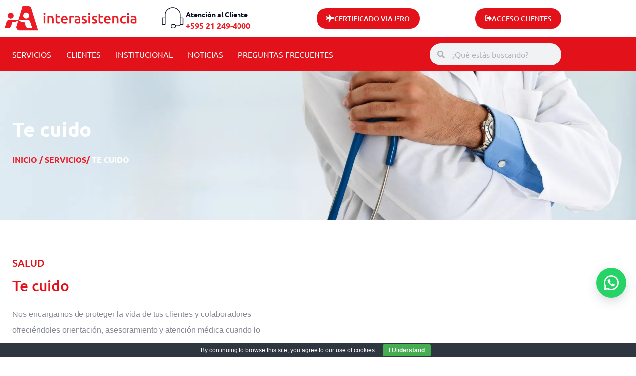

--- FILE ---
content_type: text/html; charset=UTF-8
request_url: https://interasistencia.com.py/te-cuido/
body_size: 17756
content:
<!doctype html>
<html lang="es" prefix="og: https://ogp.me/ns#">
<head>
	<meta charset="UTF-8">
	<meta name="viewport" content="width=device-width, initial-scale=1">
	<link rel="profile" href="https://gmpg.org/xfn/11">
	
<!-- Optimización para motores de búsqueda de Rank Math -  https://rankmath.com/ -->
<title>Te cuido - Interasistencia</title>
<meta name="description" content="INICIO / SERVICIOS/ TE CUIDO"/>
<meta name="robots" content="index, follow, max-snippet:-1, max-video-preview:-1, max-image-preview:large"/>
<link rel="canonical" href="https://interasistencia.com.py/te-cuido/" />
<meta property="og:locale" content="es_ES" />
<meta property="og:type" content="article" />
<meta property="og:title" content="Te cuido - Interasistencia" />
<meta property="og:description" content="INICIO / SERVICIOS/ TE CUIDO" />
<meta property="og:url" content="https://interasistencia.com.py/te-cuido/" />
<meta property="og:site_name" content="Interasistencia" />
<meta property="og:updated_time" content="2023-10-02T18:18:48-03:00" />
<meta property="og:image" content="https://interasistencia.com.py//wp-content/uploads/2023/07/te-cuido-salud-2.webp" />
<meta property="og:image:secure_url" content="https://interasistencia.com.py//wp-content/uploads/2023/07/te-cuido-salud-2.webp" />
<meta property="og:image:alt" content="Te cuido" />
<meta property="article:published_time" content="2023-07-24T11:26:35-04:00" />
<meta property="article:modified_time" content="2023-10-02T18:18:48-03:00" />
<meta name="twitter:card" content="summary_large_image" />
<meta name="twitter:title" content="Te cuido - Interasistencia" />
<meta name="twitter:description" content="INICIO / SERVICIOS/ TE CUIDO" />
<meta name="twitter:image" content="https://interasistencia.com.py//wp-content/uploads/2023/07/te-cuido-salud-2.webp" />
<meta name="twitter:label1" content="Tiempo de lectura" />
<meta name="twitter:data1" content="Menos de un minuto" />
<script type="application/ld+json" class="rank-math-schema">{"@context":"https://schema.org","@graph":[{"@type":["InsuranceAgency","Organization"],"@id":"https://interasistencia.com.py/#organization","name":"Interasistencia","url":"https://interasistencia.com.py","logo":{"@type":"ImageObject","@id":"https://interasistencia.com.py/#logo","url":"https://interasistencia.com.py/wp-content/uploads/2023/03/interasistencia-logo-header.png","contentUrl":"https://interasistencia.com.py/wp-content/uploads/2023/03/interasistencia-logo-header.png","caption":"Interasistencia","inLanguage":"es","width":"512","height":"96"},"openingHours":["Monday,Tuesday,Wednesday,Thursday,Friday,Saturday,Sunday 09:00-17:00"],"image":{"@id":"https://interasistencia.com.py/#logo"}},{"@type":"WebSite","@id":"https://interasistencia.com.py/#website","url":"https://interasistencia.com.py","name":"Interasistencia","publisher":{"@id":"https://interasistencia.com.py/#organization"},"inLanguage":"es"},{"@type":"ImageObject","@id":"https://interasistencia.com.py//wp-content/uploads/2023/07/te-cuido-salud-2.webp","url":"https://interasistencia.com.py//wp-content/uploads/2023/07/te-cuido-salud-2.webp","width":"200","height":"200","inLanguage":"es"},{"@type":"WebPage","@id":"https://interasistencia.com.py/te-cuido/#webpage","url":"https://interasistencia.com.py/te-cuido/","name":"Te cuido - Interasistencia","datePublished":"2023-07-24T11:26:35-04:00","dateModified":"2023-10-02T18:18:48-03:00","isPartOf":{"@id":"https://interasistencia.com.py/#website"},"primaryImageOfPage":{"@id":"https://interasistencia.com.py//wp-content/uploads/2023/07/te-cuido-salud-2.webp"},"inLanguage":"es"},{"@type":"Person","@id":"https://interasistencia.com.py/author/alexiscarballo95gmail-com/","name":"Alexis Carballo","url":"https://interasistencia.com.py/author/alexiscarballo95gmail-com/","image":{"@type":"ImageObject","@id":"https://secure.gravatar.com/avatar/00939f21087f24700b727a418e729174526acf8b1a0fc5afe07e1def87e756f9?s=96&amp;d=mm&amp;r=g","url":"https://secure.gravatar.com/avatar/00939f21087f24700b727a418e729174526acf8b1a0fc5afe07e1def87e756f9?s=96&amp;d=mm&amp;r=g","caption":"Alexis Carballo","inLanguage":"es"},"sameAs":["https://interasisencia.staging1.elicedigital.com"],"worksFor":{"@id":"https://interasistencia.com.py/#organization"}},{"@type":"Article","headline":"Te cuido - Interasistencia","keywords":"Te cuido","datePublished":"2023-07-24T11:26:35-04:00","dateModified":"2023-10-02T18:18:48-03:00","author":{"@id":"https://interasistencia.com.py/author/alexiscarballo95gmail-com/","name":"Alexis Carballo"},"publisher":{"@id":"https://interasistencia.com.py/#organization"},"description":"INICIO / SERVICIOS/ TE CUIDO","name":"Te cuido - Interasistencia","@id":"https://interasistencia.com.py/te-cuido/#richSnippet","isPartOf":{"@id":"https://interasistencia.com.py/te-cuido/#webpage"},"image":{"@id":"https://interasistencia.com.py//wp-content/uploads/2023/07/te-cuido-salud-2.webp"},"inLanguage":"es","mainEntityOfPage":{"@id":"https://interasistencia.com.py/te-cuido/#webpage"}}]}</script>
<!-- /Plugin Rank Math WordPress SEO -->

<link rel="alternate" type="application/rss+xml" title="Interasistencia &raquo; Feed" href="https://interasistencia.com.py/feed/" />
<link rel="alternate" type="application/rss+xml" title="Interasistencia &raquo; Feed de los comentarios" href="https://interasistencia.com.py/comments/feed/" />
<link rel="alternate" title="oEmbed (JSON)" type="application/json+oembed" href="https://interasistencia.com.py/wp-json/oembed/1.0/embed?url=https%3A%2F%2Finterasistencia.com.py%2Fte-cuido%2F" />
<link rel="alternate" title="oEmbed (XML)" type="text/xml+oembed" href="https://interasistencia.com.py/wp-json/oembed/1.0/embed?url=https%3A%2F%2Finterasistencia.com.py%2Fte-cuido%2F&#038;format=xml" />
		<!-- This site uses the Google Analytics by MonsterInsights plugin v9.11.1 - Using Analytics tracking - https://www.monsterinsights.com/ -->
							<script src="//www.googletagmanager.com/gtag/js?id=G-ZEL8B75V8X"  data-cfasync="false" data-wpfc-render="false" async></script>
			<script data-cfasync="false" data-wpfc-render="false">
				var mi_version = '9.11.1';
				var mi_track_user = true;
				var mi_no_track_reason = '';
								var MonsterInsightsDefaultLocations = {"page_location":"https:\/\/interasistencia.com.py\/te-cuido\/"};
								if ( typeof MonsterInsightsPrivacyGuardFilter === 'function' ) {
					var MonsterInsightsLocations = (typeof MonsterInsightsExcludeQuery === 'object') ? MonsterInsightsPrivacyGuardFilter( MonsterInsightsExcludeQuery ) : MonsterInsightsPrivacyGuardFilter( MonsterInsightsDefaultLocations );
				} else {
					var MonsterInsightsLocations = (typeof MonsterInsightsExcludeQuery === 'object') ? MonsterInsightsExcludeQuery : MonsterInsightsDefaultLocations;
				}

								var disableStrs = [
										'ga-disable-G-ZEL8B75V8X',
									];

				/* Function to detect opted out users */
				function __gtagTrackerIsOptedOut() {
					for (var index = 0; index < disableStrs.length; index++) {
						if (document.cookie.indexOf(disableStrs[index] + '=true') > -1) {
							return true;
						}
					}

					return false;
				}

				/* Disable tracking if the opt-out cookie exists. */
				if (__gtagTrackerIsOptedOut()) {
					for (var index = 0; index < disableStrs.length; index++) {
						window[disableStrs[index]] = true;
					}
				}

				/* Opt-out function */
				function __gtagTrackerOptout() {
					for (var index = 0; index < disableStrs.length; index++) {
						document.cookie = disableStrs[index] + '=true; expires=Thu, 31 Dec 2099 23:59:59 UTC; path=/';
						window[disableStrs[index]] = true;
					}
				}

				if ('undefined' === typeof gaOptout) {
					function gaOptout() {
						__gtagTrackerOptout();
					}
				}
								window.dataLayer = window.dataLayer || [];

				window.MonsterInsightsDualTracker = {
					helpers: {},
					trackers: {},
				};
				if (mi_track_user) {
					function __gtagDataLayer() {
						dataLayer.push(arguments);
					}

					function __gtagTracker(type, name, parameters) {
						if (!parameters) {
							parameters = {};
						}

						if (parameters.send_to) {
							__gtagDataLayer.apply(null, arguments);
							return;
						}

						if (type === 'event') {
														parameters.send_to = monsterinsights_frontend.v4_id;
							var hookName = name;
							if (typeof parameters['event_category'] !== 'undefined') {
								hookName = parameters['event_category'] + ':' + name;
							}

							if (typeof MonsterInsightsDualTracker.trackers[hookName] !== 'undefined') {
								MonsterInsightsDualTracker.trackers[hookName](parameters);
							} else {
								__gtagDataLayer('event', name, parameters);
							}
							
						} else {
							__gtagDataLayer.apply(null, arguments);
						}
					}

					__gtagTracker('js', new Date());
					__gtagTracker('set', {
						'developer_id.dZGIzZG': true,
											});
					if ( MonsterInsightsLocations.page_location ) {
						__gtagTracker('set', MonsterInsightsLocations);
					}
										__gtagTracker('config', 'G-ZEL8B75V8X', {"forceSSL":"true","link_attribution":"true"} );
										window.gtag = __gtagTracker;										(function () {
						/* https://developers.google.com/analytics/devguides/collection/analyticsjs/ */
						/* ga and __gaTracker compatibility shim. */
						var noopfn = function () {
							return null;
						};
						var newtracker = function () {
							return new Tracker();
						};
						var Tracker = function () {
							return null;
						};
						var p = Tracker.prototype;
						p.get = noopfn;
						p.set = noopfn;
						p.send = function () {
							var args = Array.prototype.slice.call(arguments);
							args.unshift('send');
							__gaTracker.apply(null, args);
						};
						var __gaTracker = function () {
							var len = arguments.length;
							if (len === 0) {
								return;
							}
							var f = arguments[len - 1];
							if (typeof f !== 'object' || f === null || typeof f.hitCallback !== 'function') {
								if ('send' === arguments[0]) {
									var hitConverted, hitObject = false, action;
									if ('event' === arguments[1]) {
										if ('undefined' !== typeof arguments[3]) {
											hitObject = {
												'eventAction': arguments[3],
												'eventCategory': arguments[2],
												'eventLabel': arguments[4],
												'value': arguments[5] ? arguments[5] : 1,
											}
										}
									}
									if ('pageview' === arguments[1]) {
										if ('undefined' !== typeof arguments[2]) {
											hitObject = {
												'eventAction': 'page_view',
												'page_path': arguments[2],
											}
										}
									}
									if (typeof arguments[2] === 'object') {
										hitObject = arguments[2];
									}
									if (typeof arguments[5] === 'object') {
										Object.assign(hitObject, arguments[5]);
									}
									if ('undefined' !== typeof arguments[1].hitType) {
										hitObject = arguments[1];
										if ('pageview' === hitObject.hitType) {
											hitObject.eventAction = 'page_view';
										}
									}
									if (hitObject) {
										action = 'timing' === arguments[1].hitType ? 'timing_complete' : hitObject.eventAction;
										hitConverted = mapArgs(hitObject);
										__gtagTracker('event', action, hitConverted);
									}
								}
								return;
							}

							function mapArgs(args) {
								var arg, hit = {};
								var gaMap = {
									'eventCategory': 'event_category',
									'eventAction': 'event_action',
									'eventLabel': 'event_label',
									'eventValue': 'event_value',
									'nonInteraction': 'non_interaction',
									'timingCategory': 'event_category',
									'timingVar': 'name',
									'timingValue': 'value',
									'timingLabel': 'event_label',
									'page': 'page_path',
									'location': 'page_location',
									'title': 'page_title',
									'referrer' : 'page_referrer',
								};
								for (arg in args) {
																		if (!(!args.hasOwnProperty(arg) || !gaMap.hasOwnProperty(arg))) {
										hit[gaMap[arg]] = args[arg];
									} else {
										hit[arg] = args[arg];
									}
								}
								return hit;
							}

							try {
								f.hitCallback();
							} catch (ex) {
							}
						};
						__gaTracker.create = newtracker;
						__gaTracker.getByName = newtracker;
						__gaTracker.getAll = function () {
							return [];
						};
						__gaTracker.remove = noopfn;
						__gaTracker.loaded = true;
						window['__gaTracker'] = __gaTracker;
					})();
									} else {
										console.log("");
					(function () {
						function __gtagTracker() {
							return null;
						}

						window['__gtagTracker'] = __gtagTracker;
						window['gtag'] = __gtagTracker;
					})();
									}
			</script>
							<!-- / Google Analytics by MonsterInsights -->
		<style id='wp-img-auto-sizes-contain-inline-css'>
img:is([sizes=auto i],[sizes^="auto," i]){contain-intrinsic-size:3000px 1500px}
/*# sourceURL=wp-img-auto-sizes-contain-inline-css */
</style>
<style id='wp-emoji-styles-inline-css'>

	img.wp-smiley, img.emoji {
		display: inline !important;
		border: none !important;
		box-shadow: none !important;
		height: 1em !important;
		width: 1em !important;
		margin: 0 0.07em !important;
		vertical-align: -0.1em !important;
		background: none !important;
		padding: 0 !important;
	}
/*# sourceURL=wp-emoji-styles-inline-css */
</style>
<style id='global-styles-inline-css'>
:root{--wp--preset--aspect-ratio--square: 1;--wp--preset--aspect-ratio--4-3: 4/3;--wp--preset--aspect-ratio--3-4: 3/4;--wp--preset--aspect-ratio--3-2: 3/2;--wp--preset--aspect-ratio--2-3: 2/3;--wp--preset--aspect-ratio--16-9: 16/9;--wp--preset--aspect-ratio--9-16: 9/16;--wp--preset--color--black: #000000;--wp--preset--color--cyan-bluish-gray: #abb8c3;--wp--preset--color--white: #ffffff;--wp--preset--color--pale-pink: #f78da7;--wp--preset--color--vivid-red: #cf2e2e;--wp--preset--color--luminous-vivid-orange: #ff6900;--wp--preset--color--luminous-vivid-amber: #fcb900;--wp--preset--color--light-green-cyan: #7bdcb5;--wp--preset--color--vivid-green-cyan: #00d084;--wp--preset--color--pale-cyan-blue: #8ed1fc;--wp--preset--color--vivid-cyan-blue: #0693e3;--wp--preset--color--vivid-purple: #9b51e0;--wp--preset--gradient--vivid-cyan-blue-to-vivid-purple: linear-gradient(135deg,rgb(6,147,227) 0%,rgb(155,81,224) 100%);--wp--preset--gradient--light-green-cyan-to-vivid-green-cyan: linear-gradient(135deg,rgb(122,220,180) 0%,rgb(0,208,130) 100%);--wp--preset--gradient--luminous-vivid-amber-to-luminous-vivid-orange: linear-gradient(135deg,rgb(252,185,0) 0%,rgb(255,105,0) 100%);--wp--preset--gradient--luminous-vivid-orange-to-vivid-red: linear-gradient(135deg,rgb(255,105,0) 0%,rgb(207,46,46) 100%);--wp--preset--gradient--very-light-gray-to-cyan-bluish-gray: linear-gradient(135deg,rgb(238,238,238) 0%,rgb(169,184,195) 100%);--wp--preset--gradient--cool-to-warm-spectrum: linear-gradient(135deg,rgb(74,234,220) 0%,rgb(151,120,209) 20%,rgb(207,42,186) 40%,rgb(238,44,130) 60%,rgb(251,105,98) 80%,rgb(254,248,76) 100%);--wp--preset--gradient--blush-light-purple: linear-gradient(135deg,rgb(255,206,236) 0%,rgb(152,150,240) 100%);--wp--preset--gradient--blush-bordeaux: linear-gradient(135deg,rgb(254,205,165) 0%,rgb(254,45,45) 50%,rgb(107,0,62) 100%);--wp--preset--gradient--luminous-dusk: linear-gradient(135deg,rgb(255,203,112) 0%,rgb(199,81,192) 50%,rgb(65,88,208) 100%);--wp--preset--gradient--pale-ocean: linear-gradient(135deg,rgb(255,245,203) 0%,rgb(182,227,212) 50%,rgb(51,167,181) 100%);--wp--preset--gradient--electric-grass: linear-gradient(135deg,rgb(202,248,128) 0%,rgb(113,206,126) 100%);--wp--preset--gradient--midnight: linear-gradient(135deg,rgb(2,3,129) 0%,rgb(40,116,252) 100%);--wp--preset--font-size--small: 13px;--wp--preset--font-size--medium: 20px;--wp--preset--font-size--large: 36px;--wp--preset--font-size--x-large: 42px;--wp--preset--spacing--20: 0.44rem;--wp--preset--spacing--30: 0.67rem;--wp--preset--spacing--40: 1rem;--wp--preset--spacing--50: 1.5rem;--wp--preset--spacing--60: 2.25rem;--wp--preset--spacing--70: 3.38rem;--wp--preset--spacing--80: 5.06rem;--wp--preset--shadow--natural: 6px 6px 9px rgba(0, 0, 0, 0.2);--wp--preset--shadow--deep: 12px 12px 50px rgba(0, 0, 0, 0.4);--wp--preset--shadow--sharp: 6px 6px 0px rgba(0, 0, 0, 0.2);--wp--preset--shadow--outlined: 6px 6px 0px -3px rgb(255, 255, 255), 6px 6px rgb(0, 0, 0);--wp--preset--shadow--crisp: 6px 6px 0px rgb(0, 0, 0);}:root { --wp--style--global--content-size: 800px;--wp--style--global--wide-size: 1200px; }:where(body) { margin: 0; }.wp-site-blocks > .alignleft { float: left; margin-right: 2em; }.wp-site-blocks > .alignright { float: right; margin-left: 2em; }.wp-site-blocks > .aligncenter { justify-content: center; margin-left: auto; margin-right: auto; }:where(.wp-site-blocks) > * { margin-block-start: 24px; margin-block-end: 0; }:where(.wp-site-blocks) > :first-child { margin-block-start: 0; }:where(.wp-site-blocks) > :last-child { margin-block-end: 0; }:root { --wp--style--block-gap: 24px; }:root :where(.is-layout-flow) > :first-child{margin-block-start: 0;}:root :where(.is-layout-flow) > :last-child{margin-block-end: 0;}:root :where(.is-layout-flow) > *{margin-block-start: 24px;margin-block-end: 0;}:root :where(.is-layout-constrained) > :first-child{margin-block-start: 0;}:root :where(.is-layout-constrained) > :last-child{margin-block-end: 0;}:root :where(.is-layout-constrained) > *{margin-block-start: 24px;margin-block-end: 0;}:root :where(.is-layout-flex){gap: 24px;}:root :where(.is-layout-grid){gap: 24px;}.is-layout-flow > .alignleft{float: left;margin-inline-start: 0;margin-inline-end: 2em;}.is-layout-flow > .alignright{float: right;margin-inline-start: 2em;margin-inline-end: 0;}.is-layout-flow > .aligncenter{margin-left: auto !important;margin-right: auto !important;}.is-layout-constrained > .alignleft{float: left;margin-inline-start: 0;margin-inline-end: 2em;}.is-layout-constrained > .alignright{float: right;margin-inline-start: 2em;margin-inline-end: 0;}.is-layout-constrained > .aligncenter{margin-left: auto !important;margin-right: auto !important;}.is-layout-constrained > :where(:not(.alignleft):not(.alignright):not(.alignfull)){max-width: var(--wp--style--global--content-size);margin-left: auto !important;margin-right: auto !important;}.is-layout-constrained > .alignwide{max-width: var(--wp--style--global--wide-size);}body .is-layout-flex{display: flex;}.is-layout-flex{flex-wrap: wrap;align-items: center;}.is-layout-flex > :is(*, div){margin: 0;}body .is-layout-grid{display: grid;}.is-layout-grid > :is(*, div){margin: 0;}body{padding-top: 0px;padding-right: 0px;padding-bottom: 0px;padding-left: 0px;}a:where(:not(.wp-element-button)){text-decoration: underline;}:root :where(.wp-element-button, .wp-block-button__link){background-color: #32373c;border-width: 0;color: #fff;font-family: inherit;font-size: inherit;font-style: inherit;font-weight: inherit;letter-spacing: inherit;line-height: inherit;padding-top: calc(0.667em + 2px);padding-right: calc(1.333em + 2px);padding-bottom: calc(0.667em + 2px);padding-left: calc(1.333em + 2px);text-decoration: none;text-transform: inherit;}.has-black-color{color: var(--wp--preset--color--black) !important;}.has-cyan-bluish-gray-color{color: var(--wp--preset--color--cyan-bluish-gray) !important;}.has-white-color{color: var(--wp--preset--color--white) !important;}.has-pale-pink-color{color: var(--wp--preset--color--pale-pink) !important;}.has-vivid-red-color{color: var(--wp--preset--color--vivid-red) !important;}.has-luminous-vivid-orange-color{color: var(--wp--preset--color--luminous-vivid-orange) !important;}.has-luminous-vivid-amber-color{color: var(--wp--preset--color--luminous-vivid-amber) !important;}.has-light-green-cyan-color{color: var(--wp--preset--color--light-green-cyan) !important;}.has-vivid-green-cyan-color{color: var(--wp--preset--color--vivid-green-cyan) !important;}.has-pale-cyan-blue-color{color: var(--wp--preset--color--pale-cyan-blue) !important;}.has-vivid-cyan-blue-color{color: var(--wp--preset--color--vivid-cyan-blue) !important;}.has-vivid-purple-color{color: var(--wp--preset--color--vivid-purple) !important;}.has-black-background-color{background-color: var(--wp--preset--color--black) !important;}.has-cyan-bluish-gray-background-color{background-color: var(--wp--preset--color--cyan-bluish-gray) !important;}.has-white-background-color{background-color: var(--wp--preset--color--white) !important;}.has-pale-pink-background-color{background-color: var(--wp--preset--color--pale-pink) !important;}.has-vivid-red-background-color{background-color: var(--wp--preset--color--vivid-red) !important;}.has-luminous-vivid-orange-background-color{background-color: var(--wp--preset--color--luminous-vivid-orange) !important;}.has-luminous-vivid-amber-background-color{background-color: var(--wp--preset--color--luminous-vivid-amber) !important;}.has-light-green-cyan-background-color{background-color: var(--wp--preset--color--light-green-cyan) !important;}.has-vivid-green-cyan-background-color{background-color: var(--wp--preset--color--vivid-green-cyan) !important;}.has-pale-cyan-blue-background-color{background-color: var(--wp--preset--color--pale-cyan-blue) !important;}.has-vivid-cyan-blue-background-color{background-color: var(--wp--preset--color--vivid-cyan-blue) !important;}.has-vivid-purple-background-color{background-color: var(--wp--preset--color--vivid-purple) !important;}.has-black-border-color{border-color: var(--wp--preset--color--black) !important;}.has-cyan-bluish-gray-border-color{border-color: var(--wp--preset--color--cyan-bluish-gray) !important;}.has-white-border-color{border-color: var(--wp--preset--color--white) !important;}.has-pale-pink-border-color{border-color: var(--wp--preset--color--pale-pink) !important;}.has-vivid-red-border-color{border-color: var(--wp--preset--color--vivid-red) !important;}.has-luminous-vivid-orange-border-color{border-color: var(--wp--preset--color--luminous-vivid-orange) !important;}.has-luminous-vivid-amber-border-color{border-color: var(--wp--preset--color--luminous-vivid-amber) !important;}.has-light-green-cyan-border-color{border-color: var(--wp--preset--color--light-green-cyan) !important;}.has-vivid-green-cyan-border-color{border-color: var(--wp--preset--color--vivid-green-cyan) !important;}.has-pale-cyan-blue-border-color{border-color: var(--wp--preset--color--pale-cyan-blue) !important;}.has-vivid-cyan-blue-border-color{border-color: var(--wp--preset--color--vivid-cyan-blue) !important;}.has-vivid-purple-border-color{border-color: var(--wp--preset--color--vivid-purple) !important;}.has-vivid-cyan-blue-to-vivid-purple-gradient-background{background: var(--wp--preset--gradient--vivid-cyan-blue-to-vivid-purple) !important;}.has-light-green-cyan-to-vivid-green-cyan-gradient-background{background: var(--wp--preset--gradient--light-green-cyan-to-vivid-green-cyan) !important;}.has-luminous-vivid-amber-to-luminous-vivid-orange-gradient-background{background: var(--wp--preset--gradient--luminous-vivid-amber-to-luminous-vivid-orange) !important;}.has-luminous-vivid-orange-to-vivid-red-gradient-background{background: var(--wp--preset--gradient--luminous-vivid-orange-to-vivid-red) !important;}.has-very-light-gray-to-cyan-bluish-gray-gradient-background{background: var(--wp--preset--gradient--very-light-gray-to-cyan-bluish-gray) !important;}.has-cool-to-warm-spectrum-gradient-background{background: var(--wp--preset--gradient--cool-to-warm-spectrum) !important;}.has-blush-light-purple-gradient-background{background: var(--wp--preset--gradient--blush-light-purple) !important;}.has-blush-bordeaux-gradient-background{background: var(--wp--preset--gradient--blush-bordeaux) !important;}.has-luminous-dusk-gradient-background{background: var(--wp--preset--gradient--luminous-dusk) !important;}.has-pale-ocean-gradient-background{background: var(--wp--preset--gradient--pale-ocean) !important;}.has-electric-grass-gradient-background{background: var(--wp--preset--gradient--electric-grass) !important;}.has-midnight-gradient-background{background: var(--wp--preset--gradient--midnight) !important;}.has-small-font-size{font-size: var(--wp--preset--font-size--small) !important;}.has-medium-font-size{font-size: var(--wp--preset--font-size--medium) !important;}.has-large-font-size{font-size: var(--wp--preset--font-size--large) !important;}.has-x-large-font-size{font-size: var(--wp--preset--font-size--x-large) !important;}
:root :where(.wp-block-pullquote){font-size: 1.5em;line-height: 1.6;}
/*# sourceURL=global-styles-inline-css */
</style>
<link rel='stylesheet' id='cookie-bar-css-css' href='https://interasistencia.com.py/wp-content/plugins/cookie-bar/css/cookie-bar.css?ver=6.9' media='all' />
<link rel='stylesheet' id='click-order-chat-css' href='https://interasistencia.com.py/wp-content/plugins/wayra-click-to-order-or-chat/public/css/click-order-chat-public.css?ver=1.0.8' media='all' />
<link rel='stylesheet' id='hello-elementor-css' href='https://interasistencia.com.py/wp-content/themes/hello-elementor/assets/css/reset.css?ver=3.4.6' media='all' />
<link rel='stylesheet' id='hello-elementor-theme-style-css' href='https://interasistencia.com.py/wp-content/themes/hello-elementor/assets/css/theme.css?ver=3.4.6' media='all' />
<link rel='stylesheet' id='hello-elementor-header-footer-css' href='https://interasistencia.com.py/wp-content/themes/hello-elementor/assets/css/header-footer.css?ver=3.4.6' media='all' />
<link rel='stylesheet' id='elementor-frontend-css' href='https://interasistencia.com.py/wp-content/plugins/elementor/assets/css/frontend.min.css?ver=3.34.2' media='all' />
<link rel='stylesheet' id='elementor-post-6-css' href='https://interasistencia.com.py/wp-content/uploads/elementor/css/post-6.css?ver=1769054348' media='all' />
<link rel='stylesheet' id='widget-image-css' href='https://interasistencia.com.py/wp-content/plugins/elementor/assets/css/widget-image.min.css?ver=3.34.2' media='all' />
<link rel='stylesheet' id='widget-icon-box-css' href='https://interasistencia.com.py/wp-content/plugins/elementor/assets/css/widget-icon-box.min.css?ver=3.34.2' media='all' />
<link rel='stylesheet' id='widget-nav-menu-css' href='https://interasistencia.com.py/wp-content/plugins/elementor-pro/assets/css/widget-nav-menu.min.css?ver=3.25.2' media='all' />
<link rel='stylesheet' id='widget-search-form-css' href='https://interasistencia.com.py/wp-content/plugins/elementor-pro/assets/css/widget-search-form.min.css?ver=3.25.2' media='all' />
<link rel='stylesheet' id='elementor-icons-shared-0-css' href='https://interasistencia.com.py/wp-content/plugins/elementor/assets/lib/font-awesome/css/fontawesome.min.css?ver=5.15.3' media='all' />
<link rel='stylesheet' id='elementor-icons-fa-solid-css' href='https://interasistencia.com.py/wp-content/plugins/elementor/assets/lib/font-awesome/css/solid.min.css?ver=5.15.3' media='all' />
<link rel='stylesheet' id='widget-heading-css' href='https://interasistencia.com.py/wp-content/plugins/elementor/assets/css/widget-heading.min.css?ver=3.34.2' media='all' />
<link rel='stylesheet' id='widget-divider-css' href='https://interasistencia.com.py/wp-content/plugins/elementor/assets/css/widget-divider.min.css?ver=3.34.2' media='all' />
<link rel='stylesheet' id='widget-icon-list-css' href='https://interasistencia.com.py/wp-content/plugins/elementor/assets/css/widget-icon-list.min.css?ver=3.34.2' media='all' />
<link rel='stylesheet' id='widget-social-icons-css' href='https://interasistencia.com.py/wp-content/plugins/elementor/assets/css/widget-social-icons.min.css?ver=3.34.2' media='all' />
<link rel='stylesheet' id='e-apple-webkit-css' href='https://interasistencia.com.py/wp-content/plugins/elementor/assets/css/conditionals/apple-webkit.min.css?ver=3.34.2' media='all' />
<link rel='stylesheet' id='elementor-icons-css' href='https://interasistencia.com.py/wp-content/plugins/elementor/assets/lib/eicons/css/elementor-icons.min.css?ver=5.46.0' media='all' />
<link rel='stylesheet' id='e-popup-style-css' href='https://interasistencia.com.py/wp-content/plugins/elementor-pro/assets/css/conditionals/popup.min.css?ver=3.25.2' media='all' />
<link rel='stylesheet' id='widget-video-css' href='https://interasistencia.com.py/wp-content/plugins/elementor/assets/css/widget-video.min.css?ver=3.34.2' media='all' />
<link rel='stylesheet' id='elementor-post-1968-css' href='https://interasistencia.com.py/wp-content/uploads/elementor/css/post-1968.css?ver=1769131343' media='all' />
<link rel='stylesheet' id='elementor-post-18-css' href='https://interasistencia.com.py/wp-content/uploads/elementor/css/post-18.css?ver=1769054348' media='all' />
<link rel='stylesheet' id='elementor-post-42-css' href='https://interasistencia.com.py/wp-content/uploads/elementor/css/post-42.css?ver=1769054349' media='all' />
<link rel='stylesheet' id='hello-elementor-child-style-css' href='https://interasistencia.com.py/wp-content/themes/hello-theme-child-master/style.css?ver=1.0.0' media='all' />
<link rel='stylesheet' id='elementor-gf-local-ubuntu-css' href='https://interasistencia.com.py/wp-content/uploads/elementor/google-fonts/css/ubuntu.css?ver=1742270127' media='all' />
<link rel='stylesheet' id='elementor-icons-fa-brands-css' href='https://interasistencia.com.py/wp-content/plugins/elementor/assets/lib/font-awesome/css/brands.min.css?ver=5.15.3' media='all' />
<script src="https://interasistencia.com.py/wp-content/plugins/google-analytics-for-wordpress/assets/js/frontend-gtag.min.js?ver=9.11.1" id="monsterinsights-frontend-script-js" async data-wp-strategy="async"></script>
<script data-cfasync="false" data-wpfc-render="false" id='monsterinsights-frontend-script-js-extra'>var monsterinsights_frontend = {"js_events_tracking":"true","download_extensions":"doc,pdf,ppt,zip,xls,docx,pptx,xlsx","inbound_paths":"[{\"path\":\"\\\/go\\\/\",\"label\":\"affiliate\"},{\"path\":\"\\\/recommend\\\/\",\"label\":\"affiliate\"}]","home_url":"https:\/\/interasistencia.com.py","hash_tracking":"false","v4_id":"G-ZEL8B75V8X"};</script>
<script src="https://interasistencia.com.py/wp-includes/js/jquery/jquery.min.js?ver=3.7.1" id="jquery-core-js"></script>
<script src="https://interasistencia.com.py/wp-includes/js/jquery/jquery-migrate.min.js?ver=3.4.1" id="jquery-migrate-js"></script>
<script src="https://interasistencia.com.py/wp-content/plugins/cookie-bar/js/cookie-bar.js?ver=1769388747" id="cookie-bar-js-js"></script>
<link rel="https://api.w.org/" href="https://interasistencia.com.py/wp-json/" /><link rel="alternate" title="JSON" type="application/json" href="https://interasistencia.com.py/wp-json/wp/v2/pages/1968" /><link rel="EditURI" type="application/rsd+xml" title="RSD" href="https://interasistencia.com.py/xmlrpc.php?rsd" />
<meta name="generator" content="WordPress 6.9" />
<link rel='shortlink' href='https://interasistencia.com.py/?p=1968' />
<meta name="generator" content="Elementor 3.34.2; features: additional_custom_breakpoints; settings: css_print_method-external, google_font-enabled, font_display-swap">
<!-- Google Tag Manager (noscript) -->
<noscript><iframe src="https://www.googletagmanager.com/ns.html?id=GTM-KW93XGW7"
height="0" width="0" style="display:none;visibility:hidden"></iframe></noscript>
<!-- End Google Tag Manager (noscript) -->
			<style>
				.e-con.e-parent:nth-of-type(n+4):not(.e-lazyloaded):not(.e-no-lazyload),
				.e-con.e-parent:nth-of-type(n+4):not(.e-lazyloaded):not(.e-no-lazyload) * {
					background-image: none !important;
				}
				@media screen and (max-height: 1024px) {
					.e-con.e-parent:nth-of-type(n+3):not(.e-lazyloaded):not(.e-no-lazyload),
					.e-con.e-parent:nth-of-type(n+3):not(.e-lazyloaded):not(.e-no-lazyload) * {
						background-image: none !important;
					}
				}
				@media screen and (max-height: 640px) {
					.e-con.e-parent:nth-of-type(n+2):not(.e-lazyloaded):not(.e-no-lazyload),
					.e-con.e-parent:nth-of-type(n+2):not(.e-lazyloaded):not(.e-no-lazyload) * {
						background-image: none !important;
					}
				}
			</style>
			<link rel="icon" href="https://interasistencia.com.py/wp-content/uploads/2023/03/cropped-icon-interasistencia-32x32.webp" sizes="32x32" />
<link rel="icon" href="https://interasistencia.com.py/wp-content/uploads/2023/03/cropped-icon-interasistencia-192x192.webp" sizes="192x192" />
<link rel="apple-touch-icon" href="https://interasistencia.com.py/wp-content/uploads/2023/03/cropped-icon-interasistencia-180x180.webp" />
<meta name="msapplication-TileImage" content="https://interasistencia.com.py/wp-content/uploads/2023/03/cropped-icon-interasistencia-270x270.webp" />
		<style id="wp-custom-css">
			.wayra-coc-floating{
	bottom:120px
}
		</style>
		</head>
<body class="wp-singular page-template page-template-elementor_header_footer page page-id-1968 wp-embed-responsive wp-theme-hello-elementor wp-child-theme-hello-theme-child-master hello-elementor-default elementor-default elementor-template-full-width elementor-kit-6 elementor-page elementor-page-1968">


<a class="skip-link screen-reader-text" href="#content">Ir al contenido</a>

		<div data-elementor-type="header" data-elementor-id="18" class="elementor elementor-18 elementor-location-header" data-elementor-post-type="elementor_library">
					<section class="elementor-section elementor-top-section elementor-element elementor-element-093afe4 elementor-hidden-tablet elementor-hidden-mobile elementor-section-boxed elementor-section-height-default elementor-section-height-default" data-id="093afe4" data-element_type="section" id="encabezado" data-settings="{&quot;background_background&quot;:&quot;classic&quot;}">
						<div class="elementor-container elementor-column-gap-default">
					<div class="elementor-column elementor-col-25 elementor-top-column elementor-element elementor-element-16fc2cf" data-id="16fc2cf" data-element_type="column">
			<div class="elementor-widget-wrap elementor-element-populated">
						<div class="elementor-element elementor-element-cbbaaa6 elementor-widget elementor-widget-image" data-id="cbbaaa6" data-element_type="widget" data-widget_type="image.default">
				<div class="elementor-widget-container">
																<a href="https://interasistencia.com.py/">
							<img width="512" height="96" src="https://interasistencia.com.py/wp-content/uploads/2023/03/interasistencia-logo-header.png" class="attachment-full size-full wp-image-22" alt="interasistencia logo header" srcset="https://interasistencia.com.py/wp-content/uploads/2023/03/interasistencia-logo-header.png 512w, https://interasistencia.com.py/wp-content/uploads/2023/03/interasistencia-logo-header-300x56.png 300w" sizes="(max-width: 512px) 100vw, 512px" />								</a>
															</div>
				</div>
					</div>
		</div>
				<div class="elementor-column elementor-col-25 elementor-top-column elementor-element elementor-element-db04c00" data-id="db04c00" data-element_type="column">
			<div class="elementor-widget-wrap elementor-element-populated">
						<div class="elementor-element elementor-element-56b987b elementor-position-inline-start elementor-view-default elementor-mobile-position-block-start elementor-widget elementor-widget-icon-box" data-id="56b987b" data-element_type="widget" data-widget_type="icon-box.default">
				<div class="elementor-widget-container">
							<div class="elementor-icon-box-wrapper">

						<div class="elementor-icon-box-icon">
				<a href="tel:0212494000" class="elementor-icon" tabindex="-1" aria-label="Atención al Cliente">
				<svg xmlns="http://www.w3.org/2000/svg" width="54" height="51" viewBox="0 0 54 51" fill="none"><path d="M27.2118 3.66254C24.8108 3.80536 22.8292 4.30521 20.8655 5.2692C18.2681 6.54559 16.1527 8.38431 14.4925 10.83C13.4749 12.3295 12.6002 14.3825 12.3503 15.8463C12.27 16.3372 12.0914 21.3268 12.0825 23.4779V24.2187H9.5208C7.12867 24.2187 6.9323 24.2366 6.72701 24.3973L6.50386 24.5668L6.45923 31.1095C6.43246 34.7066 6.44138 37.7414 6.47709 37.8485C6.51279 37.9467 6.62883 38.1252 6.73594 38.2234C6.9323 38.4019 7.01264 38.4108 9.99387 38.4108H13.0465L13.2786 38.1341L13.5106 37.8663V27.673C13.5017 15.7571 13.4839 16.0605 14.3318 13.954C15.269 11.6065 17.2506 9.18764 19.4463 7.7238C22.1776 5.90293 24.8911 5.0282 27.8366 5.0282C30.3805 5.0282 32.8083 5.68871 35.1112 7.00973C36.8606 8.00943 38.5565 9.51789 39.7972 11.1692C40.3596 11.9189 41.3414 13.7577 41.5199 14.4003C41.5735 14.5699 41.6984 14.9984 41.7966 15.3554C42.2072 16.7924 42.2786 17.8814 42.2161 22.1658C42.0644 33.4034 42.0465 37.6967 42.1626 37.9199C42.3054 38.1877 42.1358 39.107 41.8769 39.4373C41.5467 39.8568 41.2968 39.8836 37.5658 39.8836H34.0936L33.9062 39.598C33.808 39.4462 33.6295 39.1427 33.5045 38.9464C33.1832 38.4019 32.7547 38.0002 32.1835 37.67C31.2552 37.1433 30.8714 37.0719 29.0416 37.0719C27.31 37.0719 26.9887 37.1255 26.23 37.5361C25.3909 37.9824 25.0964 38.2769 24.5608 39.1517C23.9806 40.1067 23.82 41.1243 24.0699 42.3025C24.1949 42.8827 24.7483 43.9091 25.1589 44.3286C25.4891 44.65 26.2389 45.132 26.6852 45.3105C27.5956 45.6675 29.961 45.73 31.0588 45.4265C31.7283 45.248 32.5405 44.7839 33.0136 44.3286C33.5581 43.7931 34.1025 42.6595 34.1918 41.8919L34.2632 41.3117L37.8782 41.2582C40.3417 41.2225 41.6003 41.1689 41.8412 41.0975C42.2697 40.9636 43.0195 40.2674 43.2069 39.8389C43.2872 39.6694 43.3943 39.2855 43.4479 38.991L43.555 38.4554L46.0989 38.4376C47.884 38.4197 48.6963 38.384 48.8391 38.3037C49.3122 38.0538 49.3032 38.2323 49.2408 31.172L49.1872 24.6293L48.9641 24.424C48.7409 24.2187 48.732 24.2187 46.1703 24.2187C44.7511 24.2187 43.5907 24.192 43.5907 24.1473C43.5818 24.1116 43.5729 22.4336 43.555 20.4253C43.5282 17.0513 43.5104 16.7032 43.3319 15.9177C42.6356 12.8562 41.4842 10.7675 39.2171 8.50035C37.9496 7.23288 37.173 6.60807 35.9145 5.86723C35.1647 5.42093 34.9505 5.31382 34.0847 4.93894C32.1121 4.09098 29.1755 3.54651 27.2118 3.66254ZM12.0914 25.7718C12.1628 25.9236 12.1718 27.5838 12.1182 31.5022L12.0379 37.0273H9.98494H7.932L7.86952 36.6703C7.83381 36.4739 7.80704 33.8943 7.80704 30.931L7.79811 25.5576H9.89568H11.9933L12.0914 25.7718ZM47.8573 31.2166C47.8662 35.3314 47.8483 36.8577 47.7769 36.9559C47.6877 37.0541 47.286 37.0719 45.6526 37.0541L43.6353 37.0273L43.5818 35.2421C43.4747 31.7611 43.4925 25.7808 43.6086 25.6647C43.6889 25.5844 44.2512 25.5576 45.7775 25.5755L47.8305 25.6022L47.8573 31.2166ZM31.3891 38.8482C31.9425 39.1695 32.1389 39.3391 32.362 39.6961C33.0761 40.8743 33.0672 41.8116 32.3085 42.9987C32.0318 43.4361 31.9068 43.5342 31.2374 43.8556L30.4787 44.2215L28.9791 44.1948C27.5153 44.168 27.4707 44.1591 26.944 43.9002C26.2746 43.561 25.9443 43.2308 25.6052 42.5613C25.3731 42.0972 25.3374 41.9276 25.3374 41.3117C25.3374 40.6958 25.3731 40.5262 25.6052 40.071C25.9533 39.3748 26.23 39.116 27.0154 38.7232L27.6581 38.4019L29.1755 38.4287L30.6929 38.4554L31.3891 38.8482Z" fill="#0A1023"></path></svg>				</a>
			</div>
			
						<div class="elementor-icon-box-content">

									<h3 class="elementor-icon-box-title">
						<a href="tel:0212494000" >
							Atención al Cliente						</a>
					</h3>
				
									<p class="elementor-icon-box-description">
						<a href="tel:0212494000" class="enlace">+595 21 249-4000</a>					</p>
				
			</div>
			
		</div>
						</div>
				</div>
					</div>
		</div>
				<div class="elementor-column elementor-col-25 elementor-top-column elementor-element elementor-element-1355093" data-id="1355093" data-element_type="column">
			<div class="elementor-widget-wrap elementor-element-populated">
						<div class="elementor-element elementor-element-5df29ef elementor-align-right elementor-widget elementor-widget-button" data-id="5df29ef" data-element_type="widget" data-widget_type="button.default">
				<div class="elementor-widget-container">
									<div class="elementor-button-wrapper">
					<a class="elementor-button elementor-button-link elementor-size-xs" href="https://tramite.interasistencia.com.py" target="_blank" rel="nofollow">
						<span class="elementor-button-content-wrapper">
						<span class="elementor-button-icon">
				<i aria-hidden="true" class="fas fa-plane"></i>			</span>
									<span class="elementor-button-text">CERTIFICADO VIAJERO</span>
					</span>
					</a>
				</div>
								</div>
				</div>
					</div>
		</div>
				<div class="elementor-column elementor-col-25 elementor-top-column elementor-element elementor-element-6211e9f" data-id="6211e9f" data-element_type="column">
			<div class="elementor-widget-wrap elementor-element-populated">
						<div class="elementor-element elementor-element-463526b elementor-align-right elementor-widget elementor-widget-button" data-id="463526b" data-element_type="widget" data-widget_type="button.default">
				<div class="elementor-widget-container">
									<div class="elementor-button-wrapper">
					<a class="elementor-button elementor-button-link elementor-size-xs" href="https://inspecciones.interasistencia.com.py/entidades/f?p=110" target="_blank" rel="nofollow">
						<span class="elementor-button-content-wrapper">
						<span class="elementor-button-icon">
				<i aria-hidden="true" class="fas fa-sign-out-alt"></i>			</span>
									<span class="elementor-button-text">ACCESO CLIENTES</span>
					</span>
					</a>
				</div>
								</div>
				</div>
					</div>
		</div>
					</div>
		</section>
				<section class="elementor-section elementor-top-section elementor-element elementor-element-18ff31af elementor-hidden-tablet elementor-hidden-mobile elementor-section-boxed elementor-section-height-default elementor-section-height-default" data-id="18ff31af" data-element_type="section" id="enc01" data-settings="{&quot;background_background&quot;:&quot;classic&quot;}">
						<div class="elementor-container elementor-column-gap-default">
					<div class="elementor-column elementor-col-50 elementor-top-column elementor-element elementor-element-1b9291b9" data-id="1b9291b9" data-element_type="column">
			<div class="elementor-widget-wrap elementor-element-populated">
						<div class="elementor-element elementor-element-2ba3d76e elementor-nav-menu--dropdown-tablet elementor-nav-menu__text-align-aside elementor-nav-menu--toggle elementor-nav-menu--burger elementor-widget elementor-widget-nav-menu" data-id="2ba3d76e" data-element_type="widget" data-settings="{&quot;layout&quot;:&quot;horizontal&quot;,&quot;submenu_icon&quot;:{&quot;value&quot;:&quot;&lt;i class=\&quot;fas fa-caret-down\&quot;&gt;&lt;\/i&gt;&quot;,&quot;library&quot;:&quot;fa-solid&quot;},&quot;toggle&quot;:&quot;burger&quot;}" data-widget_type="nav-menu.default">
				<div class="elementor-widget-container">
								<nav aria-label="Menu" class="elementor-nav-menu--main elementor-nav-menu__container elementor-nav-menu--layout-horizontal e--pointer-underline e--animation-fade">
				<ul id="menu-1-2ba3d76e" class="elementor-nav-menu"><li class="menu-item menu-item-type-post_type menu-item-object-page menu-item-2057"><a href="https://interasistencia.com.py/servicios/" class="elementor-item">SERVICIOS</a></li>
<li class="menu-item menu-item-type-post_type menu-item-object-page menu-item-718"><a href="https://interasistencia.com.py/area-de-clientes/" class="elementor-item">CLIENTES</a></li>
<li class="menu-item menu-item-type-post_type menu-item-object-page menu-item-719"><a href="https://interasistencia.com.py/informacion-institucional/" class="elementor-item">INSTITUCIONAL</a></li>
<li class="menu-item menu-item-type-custom menu-item-object-custom menu-item-1677"><a href="https://interasistencia.com.py//categoria/institucional/" class="elementor-item">NOTICIAS</a></li>
<li class="menu-item menu-item-type-post_type menu-item-object-page menu-item-1386"><a href="https://interasistencia.com.py/preguntas-frecuentes-viajero/" class="elementor-item">PREGUNTAS FRECUENTES</a></li>
</ul>			</nav>
					<div class="elementor-menu-toggle" role="button" tabindex="0" aria-label="Menu Toggle" aria-expanded="false">
			<i aria-hidden="true" role="presentation" class="elementor-menu-toggle__icon--open eicon-menu-bar"></i><i aria-hidden="true" role="presentation" class="elementor-menu-toggle__icon--close eicon-close"></i>			<span class="elementor-screen-only">Menu</span>
		</div>
					<nav class="elementor-nav-menu--dropdown elementor-nav-menu__container" aria-hidden="true">
				<ul id="menu-2-2ba3d76e" class="elementor-nav-menu"><li class="menu-item menu-item-type-post_type menu-item-object-page menu-item-2057"><a href="https://interasistencia.com.py/servicios/" class="elementor-item" tabindex="-1">SERVICIOS</a></li>
<li class="menu-item menu-item-type-post_type menu-item-object-page menu-item-718"><a href="https://interasistencia.com.py/area-de-clientes/" class="elementor-item" tabindex="-1">CLIENTES</a></li>
<li class="menu-item menu-item-type-post_type menu-item-object-page menu-item-719"><a href="https://interasistencia.com.py/informacion-institucional/" class="elementor-item" tabindex="-1">INSTITUCIONAL</a></li>
<li class="menu-item menu-item-type-custom menu-item-object-custom menu-item-1677"><a href="https://interasistencia.com.py//categoria/institucional/" class="elementor-item" tabindex="-1">NOTICIAS</a></li>
<li class="menu-item menu-item-type-post_type menu-item-object-page menu-item-1386"><a href="https://interasistencia.com.py/preguntas-frecuentes-viajero/" class="elementor-item" tabindex="-1">PREGUNTAS FRECUENTES</a></li>
</ul>			</nav>
						</div>
				</div>
					</div>
		</div>
				<div class="elementor-column elementor-col-50 elementor-top-column elementor-element elementor-element-7979348" data-id="7979348" data-element_type="column">
			<div class="elementor-widget-wrap elementor-element-populated">
						<div class="elementor-element elementor-element-3f55f527 elementor-search-form--skin-minimal elementor-widget elementor-widget-search-form" data-id="3f55f527" data-element_type="widget" data-settings="{&quot;skin&quot;:&quot;minimal&quot;}" data-widget_type="search-form.default">
				<div class="elementor-widget-container">
							<search role="search">
			<form class="elementor-search-form" action="https://interasistencia.com.py" method="get">
												<div class="elementor-search-form__container">
					<label class="elementor-screen-only" for="elementor-search-form-3f55f527">Search</label>

											<div class="elementor-search-form__icon">
							<i aria-hidden="true" class="fas fa-search"></i>							<span class="elementor-screen-only">Search</span>
						</div>
					
					<input id="elementor-search-form-3f55f527" placeholder="¿Qué estás buscando?" class="elementor-search-form__input" type="search" name="s" value="">
					
					
									</div>
			</form>
		</search>
						</div>
				</div>
					</div>
		</div>
					</div>
		</section>
				<section class="elementor-section elementor-top-section elementor-element elementor-element-3a0789c2 elementor-hidden-tablet elementor-hidden-mobile elementor-section-boxed elementor-section-height-default elementor-section-height-default" data-id="3a0789c2" data-element_type="section" id="enc02" data-settings="{&quot;background_background&quot;:&quot;classic&quot;,&quot;sticky&quot;:&quot;top&quot;,&quot;sticky_on&quot;:[&quot;desktop&quot;],&quot;sticky_offset&quot;:0,&quot;sticky_effects_offset&quot;:0,&quot;sticky_anchor_link_offset&quot;:0}">
						<div class="elementor-container elementor-column-gap-default">
					<div class="elementor-column elementor-col-33 elementor-top-column elementor-element elementor-element-20e3dccc" data-id="20e3dccc" data-element_type="column">
			<div class="elementor-widget-wrap elementor-element-populated">
						<div class="elementor-element elementor-element-7b47a73c elementor-widget elementor-widget-image" data-id="7b47a73c" data-element_type="widget" data-widget_type="image.default">
				<div class="elementor-widget-container">
																<a href="https://interasistencia.com.py/">
							<img fetchpriority="high" width="1542" height="389" src="https://interasistencia.com.py/wp-content/uploads/2023/03/interasistencia-logo-blanco-v3.png" class="attachment-full size-full wp-image-1802" alt="interasistencia logo blanco v3" srcset="https://interasistencia.com.py/wp-content/uploads/2023/03/interasistencia-logo-blanco-v3.png 1542w, https://interasistencia.com.py/wp-content/uploads/2023/03/interasistencia-logo-blanco-v3-300x76.png 300w, https://interasistencia.com.py/wp-content/uploads/2023/03/interasistencia-logo-blanco-v3-1024x258.png 1024w, https://interasistencia.com.py/wp-content/uploads/2023/03/interasistencia-logo-blanco-v3-768x194.png 768w, https://interasistencia.com.py/wp-content/uploads/2023/03/interasistencia-logo-blanco-v3-1536x387.png 1536w" sizes="(max-width: 1542px) 100vw, 1542px" />								</a>
															</div>
				</div>
					</div>
		</div>
				<div class="elementor-column elementor-col-33 elementor-top-column elementor-element elementor-element-2173971f" data-id="2173971f" data-element_type="column">
			<div class="elementor-widget-wrap elementor-element-populated">
						<div class="elementor-element elementor-element-66b79cc3 elementor-nav-menu--dropdown-tablet elementor-nav-menu__text-align-aside elementor-nav-menu--toggle elementor-nav-menu--burger elementor-widget elementor-widget-nav-menu" data-id="66b79cc3" data-element_type="widget" data-settings="{&quot;layout&quot;:&quot;horizontal&quot;,&quot;submenu_icon&quot;:{&quot;value&quot;:&quot;&lt;i class=\&quot;fas fa-caret-down\&quot;&gt;&lt;\/i&gt;&quot;,&quot;library&quot;:&quot;fa-solid&quot;},&quot;toggle&quot;:&quot;burger&quot;}" data-widget_type="nav-menu.default">
				<div class="elementor-widget-container">
								<nav aria-label="Menu" class="elementor-nav-menu--main elementor-nav-menu__container elementor-nav-menu--layout-horizontal e--pointer-underline e--animation-fade">
				<ul id="menu-1-66b79cc3" class="elementor-nav-menu"><li class="menu-item menu-item-type-post_type menu-item-object-page menu-item-2057"><a href="https://interasistencia.com.py/servicios/" class="elementor-item">SERVICIOS</a></li>
<li class="menu-item menu-item-type-post_type menu-item-object-page menu-item-718"><a href="https://interasistencia.com.py/area-de-clientes/" class="elementor-item">CLIENTES</a></li>
<li class="menu-item menu-item-type-post_type menu-item-object-page menu-item-719"><a href="https://interasistencia.com.py/informacion-institucional/" class="elementor-item">INSTITUCIONAL</a></li>
<li class="menu-item menu-item-type-custom menu-item-object-custom menu-item-1677"><a href="https://interasistencia.com.py//categoria/institucional/" class="elementor-item">NOTICIAS</a></li>
<li class="menu-item menu-item-type-post_type menu-item-object-page menu-item-1386"><a href="https://interasistencia.com.py/preguntas-frecuentes-viajero/" class="elementor-item">PREGUNTAS FRECUENTES</a></li>
</ul>			</nav>
					<div class="elementor-menu-toggle" role="button" tabindex="0" aria-label="Menu Toggle" aria-expanded="false">
			<i aria-hidden="true" role="presentation" class="elementor-menu-toggle__icon--open eicon-menu-bar"></i><i aria-hidden="true" role="presentation" class="elementor-menu-toggle__icon--close eicon-close"></i>			<span class="elementor-screen-only">Menu</span>
		</div>
					<nav class="elementor-nav-menu--dropdown elementor-nav-menu__container" aria-hidden="true">
				<ul id="menu-2-66b79cc3" class="elementor-nav-menu"><li class="menu-item menu-item-type-post_type menu-item-object-page menu-item-2057"><a href="https://interasistencia.com.py/servicios/" class="elementor-item" tabindex="-1">SERVICIOS</a></li>
<li class="menu-item menu-item-type-post_type menu-item-object-page menu-item-718"><a href="https://interasistencia.com.py/area-de-clientes/" class="elementor-item" tabindex="-1">CLIENTES</a></li>
<li class="menu-item menu-item-type-post_type menu-item-object-page menu-item-719"><a href="https://interasistencia.com.py/informacion-institucional/" class="elementor-item" tabindex="-1">INSTITUCIONAL</a></li>
<li class="menu-item menu-item-type-custom menu-item-object-custom menu-item-1677"><a href="https://interasistencia.com.py//categoria/institucional/" class="elementor-item" tabindex="-1">NOTICIAS</a></li>
<li class="menu-item menu-item-type-post_type menu-item-object-page menu-item-1386"><a href="https://interasistencia.com.py/preguntas-frecuentes-viajero/" class="elementor-item" tabindex="-1">PREGUNTAS FRECUENTES</a></li>
</ul>			</nav>
						</div>
				</div>
					</div>
		</div>
				<div class="elementor-column elementor-col-33 elementor-top-column elementor-element elementor-element-6d6e226e" data-id="6d6e226e" data-element_type="column">
			<div class="elementor-widget-wrap elementor-element-populated">
						<div class="elementor-element elementor-element-29364916 elementor-search-form--skin-minimal elementor-widget elementor-widget-search-form" data-id="29364916" data-element_type="widget" data-settings="{&quot;skin&quot;:&quot;minimal&quot;}" data-widget_type="search-form.default">
				<div class="elementor-widget-container">
							<search role="search">
			<form class="elementor-search-form" action="https://interasistencia.com.py" method="get">
												<div class="elementor-search-form__container">
					<label class="elementor-screen-only" for="elementor-search-form-29364916">Search</label>

											<div class="elementor-search-form__icon">
							<i aria-hidden="true" class="fas fa-search"></i>							<span class="elementor-screen-only">Search</span>
						</div>
					
					<input id="elementor-search-form-29364916" placeholder="¿Qué estás buscando?" class="elementor-search-form__input" type="search" name="s" value="">
					
					
									</div>
			</form>
		</search>
						</div>
				</div>
					</div>
		</div>
					</div>
		</section>
				<section class="elementor-section elementor-top-section elementor-element elementor-element-7e23c4d elementor-hidden-desktop elementor-section-boxed elementor-section-height-default elementor-section-height-default" data-id="7e23c4d" data-element_type="section" id="encabezado2">
						<div class="elementor-container elementor-column-gap-default">
					<div class="elementor-column elementor-col-33 elementor-top-column elementor-element elementor-element-399caa3" data-id="399caa3" data-element_type="column">
			<div class="elementor-widget-wrap elementor-element-populated">
						<div class="elementor-element elementor-element-207fa8c elementor-widget elementor-widget-image" data-id="207fa8c" data-element_type="widget" data-widget_type="image.default">
				<div class="elementor-widget-container">
																<a href="https://interasistencia.com.py/">
							<img width="512" height="96" src="https://interasistencia.com.py/wp-content/uploads/2023/03/interasistencia-logo-header.png" class="attachment-full size-full wp-image-22" alt="interasistencia logo header" srcset="https://interasistencia.com.py/wp-content/uploads/2023/03/interasistencia-logo-header.png 512w, https://interasistencia.com.py/wp-content/uploads/2023/03/interasistencia-logo-header-300x56.png 300w" sizes="(max-width: 512px) 100vw, 512px" />								</a>
															</div>
				</div>
					</div>
		</div>
				<div class="elementor-column elementor-col-33 elementor-top-column elementor-element elementor-element-df3d858" data-id="df3d858" data-element_type="column">
			<div class="elementor-widget-wrap elementor-element-populated">
						<div class="elementor-element elementor-element-6bf8792 elementor-position-inline-start elementor-view-default elementor-mobile-position-block-start elementor-widget elementor-widget-icon-box" data-id="6bf8792" data-element_type="widget" data-widget_type="icon-box.default">
				<div class="elementor-widget-container">
							<div class="elementor-icon-box-wrapper">

						<div class="elementor-icon-box-icon">
				<a href="tel:0212494000" class="elementor-icon" tabindex="-1" aria-label="Atención al Cliente">
				<svg xmlns="http://www.w3.org/2000/svg" width="54" height="51" viewBox="0 0 54 51" fill="none"><path d="M27.2118 3.66254C24.8108 3.80536 22.8292 4.30521 20.8655 5.2692C18.2681 6.54559 16.1527 8.38431 14.4925 10.83C13.4749 12.3295 12.6002 14.3825 12.3503 15.8463C12.27 16.3372 12.0914 21.3268 12.0825 23.4779V24.2187H9.5208C7.12867 24.2187 6.9323 24.2366 6.72701 24.3973L6.50386 24.5668L6.45923 31.1095C6.43246 34.7066 6.44138 37.7414 6.47709 37.8485C6.51279 37.9467 6.62883 38.1252 6.73594 38.2234C6.9323 38.4019 7.01264 38.4108 9.99387 38.4108H13.0465L13.2786 38.1341L13.5106 37.8663V27.673C13.5017 15.7571 13.4839 16.0605 14.3318 13.954C15.269 11.6065 17.2506 9.18764 19.4463 7.7238C22.1776 5.90293 24.8911 5.0282 27.8366 5.0282C30.3805 5.0282 32.8083 5.68871 35.1112 7.00973C36.8606 8.00943 38.5565 9.51789 39.7972 11.1692C40.3596 11.9189 41.3414 13.7577 41.5199 14.4003C41.5735 14.5699 41.6984 14.9984 41.7966 15.3554C42.2072 16.7924 42.2786 17.8814 42.2161 22.1658C42.0644 33.4034 42.0465 37.6967 42.1626 37.9199C42.3054 38.1877 42.1358 39.107 41.8769 39.4373C41.5467 39.8568 41.2968 39.8836 37.5658 39.8836H34.0936L33.9062 39.598C33.808 39.4462 33.6295 39.1427 33.5045 38.9464C33.1832 38.4019 32.7547 38.0002 32.1835 37.67C31.2552 37.1433 30.8714 37.0719 29.0416 37.0719C27.31 37.0719 26.9887 37.1255 26.23 37.5361C25.3909 37.9824 25.0964 38.2769 24.5608 39.1517C23.9806 40.1067 23.82 41.1243 24.0699 42.3025C24.1949 42.8827 24.7483 43.9091 25.1589 44.3286C25.4891 44.65 26.2389 45.132 26.6852 45.3105C27.5956 45.6675 29.961 45.73 31.0588 45.4265C31.7283 45.248 32.5405 44.7839 33.0136 44.3286C33.5581 43.7931 34.1025 42.6595 34.1918 41.8919L34.2632 41.3117L37.8782 41.2582C40.3417 41.2225 41.6003 41.1689 41.8412 41.0975C42.2697 40.9636 43.0195 40.2674 43.2069 39.8389C43.2872 39.6694 43.3943 39.2855 43.4479 38.991L43.555 38.4554L46.0989 38.4376C47.884 38.4197 48.6963 38.384 48.8391 38.3037C49.3122 38.0538 49.3032 38.2323 49.2408 31.172L49.1872 24.6293L48.9641 24.424C48.7409 24.2187 48.732 24.2187 46.1703 24.2187C44.7511 24.2187 43.5907 24.192 43.5907 24.1473C43.5818 24.1116 43.5729 22.4336 43.555 20.4253C43.5282 17.0513 43.5104 16.7032 43.3319 15.9177C42.6356 12.8562 41.4842 10.7675 39.2171 8.50035C37.9496 7.23288 37.173 6.60807 35.9145 5.86723C35.1647 5.42093 34.9505 5.31382 34.0847 4.93894C32.1121 4.09098 29.1755 3.54651 27.2118 3.66254ZM12.0914 25.7718C12.1628 25.9236 12.1718 27.5838 12.1182 31.5022L12.0379 37.0273H9.98494H7.932L7.86952 36.6703C7.83381 36.4739 7.80704 33.8943 7.80704 30.931L7.79811 25.5576H9.89568H11.9933L12.0914 25.7718ZM47.8573 31.2166C47.8662 35.3314 47.8483 36.8577 47.7769 36.9559C47.6877 37.0541 47.286 37.0719 45.6526 37.0541L43.6353 37.0273L43.5818 35.2421C43.4747 31.7611 43.4925 25.7808 43.6086 25.6647C43.6889 25.5844 44.2512 25.5576 45.7775 25.5755L47.8305 25.6022L47.8573 31.2166ZM31.3891 38.8482C31.9425 39.1695 32.1389 39.3391 32.362 39.6961C33.0761 40.8743 33.0672 41.8116 32.3085 42.9987C32.0318 43.4361 31.9068 43.5342 31.2374 43.8556L30.4787 44.2215L28.9791 44.1948C27.5153 44.168 27.4707 44.1591 26.944 43.9002C26.2746 43.561 25.9443 43.2308 25.6052 42.5613C25.3731 42.0972 25.3374 41.9276 25.3374 41.3117C25.3374 40.6958 25.3731 40.5262 25.6052 40.071C25.9533 39.3748 26.23 39.116 27.0154 38.7232L27.6581 38.4019L29.1755 38.4287L30.6929 38.4554L31.3891 38.8482Z" fill="#0A1023"></path></svg>				</a>
			</div>
			
						<div class="elementor-icon-box-content">

									<h3 class="elementor-icon-box-title">
						<a href="tel:0212494000" >
							Atención al Cliente						</a>
					</h3>
				
									<p class="elementor-icon-box-description">
						<a href="tel:0212494000" class="enlace">+595 21 249-4000</a>					</p>
				
			</div>
			
		</div>
						</div>
				</div>
					</div>
		</div>
				<div class="elementor-column elementor-col-33 elementor-top-column elementor-element elementor-element-98f9e64" data-id="98f9e64" data-element_type="column">
			<div class="elementor-widget-wrap elementor-element-populated">
						<div class="elementor-element elementor-element-6c200e0 elementor-align-right elementor-mobile-align-right elementor-widget elementor-widget-button" data-id="6c200e0" data-element_type="widget" data-widget_type="button.default">
				<div class="elementor-widget-container">
									<div class="elementor-button-wrapper">
					<a class="elementor-button elementor-button-link elementor-size-xs" href="https://tramite.interasistencia.com.py" target="_blank" rel="nofollow">
						<span class="elementor-button-content-wrapper">
						<span class="elementor-button-icon">
				<i aria-hidden="true" class="fas fa-plane"></i>			</span>
									<span class="elementor-button-text">CERTIFICADO VIAJERO</span>
					</span>
					</a>
				</div>
								</div>
				</div>
					</div>
		</div>
					</div>
		</section>
				<section class="elementor-section elementor-top-section elementor-element elementor-element-799e7ac elementor-hidden-desktop elementor-section-boxed elementor-section-height-default elementor-section-height-default" data-id="799e7ac" data-element_type="section" data-settings="{&quot;background_background&quot;:&quot;classic&quot;,&quot;sticky&quot;:&quot;top&quot;,&quot;sticky_on&quot;:[&quot;tablet&quot;,&quot;mobile&quot;],&quot;sticky_offset&quot;:0,&quot;sticky_effects_offset&quot;:0,&quot;sticky_anchor_link_offset&quot;:0}">
						<div class="elementor-container elementor-column-gap-default">
					<div class="elementor-column elementor-col-50 elementor-top-column elementor-element elementor-element-eb5ee20" data-id="eb5ee20" data-element_type="column">
			<div class="elementor-widget-wrap elementor-element-populated">
						<div class="elementor-element elementor-element-ebc9c2f elementor-nav-menu--dropdown-mobile elementor-nav-menu--stretch elementor-nav-menu__text-align-aside elementor-nav-menu--toggle elementor-nav-menu--burger elementor-widget elementor-widget-nav-menu" data-id="ebc9c2f" data-element_type="widget" data-settings="{&quot;full_width&quot;:&quot;stretch&quot;,&quot;layout&quot;:&quot;horizontal&quot;,&quot;submenu_icon&quot;:{&quot;value&quot;:&quot;&lt;i class=\&quot;fas fa-caret-down\&quot;&gt;&lt;\/i&gt;&quot;,&quot;library&quot;:&quot;fa-solid&quot;},&quot;toggle&quot;:&quot;burger&quot;}" data-widget_type="nav-menu.default">
				<div class="elementor-widget-container">
								<nav aria-label="Menu" class="elementor-nav-menu--main elementor-nav-menu__container elementor-nav-menu--layout-horizontal e--pointer-underline e--animation-fade">
				<ul id="menu-1-ebc9c2f" class="elementor-nav-menu"><li class="menu-item menu-item-type-post_type menu-item-object-page menu-item-2057"><a href="https://interasistencia.com.py/servicios/" class="elementor-item">SERVICIOS</a></li>
<li class="menu-item menu-item-type-post_type menu-item-object-page menu-item-718"><a href="https://interasistencia.com.py/area-de-clientes/" class="elementor-item">CLIENTES</a></li>
<li class="menu-item menu-item-type-post_type menu-item-object-page menu-item-719"><a href="https://interasistencia.com.py/informacion-institucional/" class="elementor-item">INSTITUCIONAL</a></li>
<li class="menu-item menu-item-type-custom menu-item-object-custom menu-item-1677"><a href="https://interasistencia.com.py//categoria/institucional/" class="elementor-item">NOTICIAS</a></li>
<li class="menu-item menu-item-type-post_type menu-item-object-page menu-item-1386"><a href="https://interasistencia.com.py/preguntas-frecuentes-viajero/" class="elementor-item">PREGUNTAS FRECUENTES</a></li>
</ul>			</nav>
					<div class="elementor-menu-toggle" role="button" tabindex="0" aria-label="Menu Toggle" aria-expanded="false">
			<i aria-hidden="true" role="presentation" class="elementor-menu-toggle__icon--open eicon-menu-bar"></i><i aria-hidden="true" role="presentation" class="elementor-menu-toggle__icon--close eicon-close"></i>			<span class="elementor-screen-only">Menu</span>
		</div>
					<nav class="elementor-nav-menu--dropdown elementor-nav-menu__container" aria-hidden="true">
				<ul id="menu-2-ebc9c2f" class="elementor-nav-menu"><li class="menu-item menu-item-type-post_type menu-item-object-page menu-item-2057"><a href="https://interasistencia.com.py/servicios/" class="elementor-item" tabindex="-1">SERVICIOS</a></li>
<li class="menu-item menu-item-type-post_type menu-item-object-page menu-item-718"><a href="https://interasistencia.com.py/area-de-clientes/" class="elementor-item" tabindex="-1">CLIENTES</a></li>
<li class="menu-item menu-item-type-post_type menu-item-object-page menu-item-719"><a href="https://interasistencia.com.py/informacion-institucional/" class="elementor-item" tabindex="-1">INSTITUCIONAL</a></li>
<li class="menu-item menu-item-type-custom menu-item-object-custom menu-item-1677"><a href="https://interasistencia.com.py//categoria/institucional/" class="elementor-item" tabindex="-1">NOTICIAS</a></li>
<li class="menu-item menu-item-type-post_type menu-item-object-page menu-item-1386"><a href="https://interasistencia.com.py/preguntas-frecuentes-viajero/" class="elementor-item" tabindex="-1">PREGUNTAS FRECUENTES</a></li>
</ul>			</nav>
						</div>
				</div>
					</div>
		</div>
				<div class="elementor-column elementor-col-50 elementor-top-column elementor-element elementor-element-9eecb33" data-id="9eecb33" data-element_type="column">
			<div class="elementor-widget-wrap elementor-element-populated">
						<div class="elementor-element elementor-element-83fc4a9 elementor-align-left elementor-tablet-align-right elementor-mobile-align-right elementor-widget elementor-widget-button" data-id="83fc4a9" data-element_type="widget" data-widget_type="button.default">
				<div class="elementor-widget-container">
									<div class="elementor-button-wrapper">
					<a class="elementor-button elementor-button-link elementor-size-xs" href="https://inspecciones.interasistencia.com.py/" target="_blank" rel="nofollow">
						<span class="elementor-button-content-wrapper">
						<span class="elementor-button-icon">
				<i aria-hidden="true" class="fas fa-sign-out-alt"></i>			</span>
									<span class="elementor-button-text">ACCESO CLIENTES</span>
					</span>
					</a>
				</div>
								</div>
				</div>
					</div>
		</div>
					</div>
		</section>
				</div>
				<div data-elementor-type="wp-page" data-elementor-id="1968" class="elementor elementor-1968" data-elementor-post-type="page">
						<section class="elementor-section elementor-top-section elementor-element elementor-element-fb71d9c elementor-section-height-min-height elementor-section-boxed elementor-section-height-default elementor-section-items-middle" data-id="fb71d9c" data-element_type="section" data-settings="{&quot;background_background&quot;:&quot;classic&quot;}">
							<div class="elementor-background-overlay"></div>
							<div class="elementor-container elementor-column-gap-default">
					<div class="elementor-column elementor-col-100 elementor-top-column elementor-element elementor-element-039d46e" data-id="039d46e" data-element_type="column">
			<div class="elementor-widget-wrap elementor-element-populated">
						<div class="elementor-element elementor-element-7acd130 elementor-widget elementor-widget-heading" data-id="7acd130" data-element_type="widget" data-widget_type="heading.default">
				<div class="elementor-widget-container">
					<h1 class="elementor-heading-title elementor-size-default">Te cuido</h1>				</div>
				</div>
				<div class="elementor-element elementor-element-bb99ec7 ubicacion elementor-widget elementor-widget-text-editor" data-id="bb99ec7" data-element_type="widget" data-widget_type="text-editor.default">
				<div class="elementor-widget-container">
									<p><a href="https://interasistencia.com.py/">INICIO /</a> <a href="https://interasistencia.com.py/servicios/">SERVICIOS/</a> TE CUIDO</p>								</div>
				</div>
					</div>
		</div>
					</div>
		</section>
				<section class="elementor-section elementor-top-section elementor-element elementor-element-cecb6d9 elementor-section-boxed elementor-section-height-default elementor-section-height-default" data-id="cecb6d9" data-element_type="section">
						<div class="elementor-container elementor-column-gap-default">
					<div class="elementor-column elementor-col-50 elementor-top-column elementor-element elementor-element-0e84ad3" data-id="0e84ad3" data-element_type="column">
			<div class="elementor-widget-wrap elementor-element-populated">
						<div class="elementor-element elementor-element-63971b4 elementor-widget elementor-widget-heading" data-id="63971b4" data-element_type="widget" data-widget_type="heading.default">
				<div class="elementor-widget-container">
					<h2 class="elementor-heading-title elementor-size-default"><span style="font-size:20px">SALUD</span><br>Te cuido</h2>				</div>
				</div>
				<div class="elementor-element elementor-element-dd6e5d4 elementor-widget elementor-widget-text-editor" data-id="dd6e5d4" data-element_type="widget" data-widget_type="text-editor.default">
				<div class="elementor-widget-container">
									<p>Nos encargamos de proteger la vida de tus clientes y colaboradores ofreciéndoles orientación, asesoramiento y atención médica cuando lo necesiten para resolver los imprevistos que se presentan en la vida cotidiana.</p>								</div>
				</div>
				<div class="elementor-element elementor-element-f63b571 elementor-widget elementor-widget-heading" data-id="f63b571" data-element_type="widget" data-widget_type="heading.default">
				<div class="elementor-widget-container">
					<h2 class="elementor-heading-title elementor-size-default">Planes</h2>				</div>
				</div>
				<div class="elementor-element elementor-element-6003438 elementor-widget elementor-widget-text-editor" data-id="6003438" data-element_type="widget" data-widget_type="text-editor.default">
				<div class="elementor-widget-container">
									<p><strong>Contamos con 4 tipos de planes:</strong></p><ul><li>Plan básico</li><li>Plan compacto</li><li>Plan VIP</li><li>Plan Premium</li></ul>								</div>
				</div>
				<div class="elementor-element elementor-element-23bad90 elementor-widget elementor-widget-heading" data-id="23bad90" data-element_type="widget" data-widget_type="heading.default">
				<div class="elementor-widget-container">
					<h2 class="elementor-heading-title elementor-size-default">Servicios</h2>				</div>
				</div>
				<div class="elementor-element elementor-element-f8d9da1 elementor-widget elementor-widget-text-editor" data-id="f8d9da1" data-element_type="widget" data-widget_type="text-editor.default">
				<div class="elementor-widget-container">
									<p>Entre los servicios de los distintos planes se encuentran:</p><ul><li>Consultas Médicas</li><li>Teleconsultas</li><li>Exámenes en laboratorios</li><li>Urgencia por accidente</li><li>Consultas médicas a domicilio</li><li>Acompañamiento en intervención</li><li>COVID positivo – Monto específico en medicamentos</li><li>Examenes anuales</li><li>Medicamentos ambulatorios con delivery incluido en telemedicina</li><li>Cobertura de Internación</li></ul>								</div>
				</div>
					</div>
		</div>
				<div class="elementor-column elementor-col-50 elementor-top-column elementor-element elementor-element-844ee87" data-id="844ee87" data-element_type="column">
			<div class="elementor-widget-wrap elementor-element-populated">
						<div class="elementor-element elementor-element-0e6e5bf elementor-widget elementor-widget-image" data-id="0e6e5bf" data-element_type="widget" data-widget_type="image.default">
				<div class="elementor-widget-container">
															<img decoding="async" width="540" height="540" src="https://interasistencia.com.py/wp-content/uploads/2023/07/te-cuido-salud-2.webp" class="attachment-full size-full wp-image-2210" alt="te cuido salud 2" srcset="https://interasistencia.com.py/wp-content/uploads/2023/07/te-cuido-salud-2.webp 540w, https://interasistencia.com.py/wp-content/uploads/2023/07/te-cuido-salud-2-300x300.webp 300w, https://interasistencia.com.py/wp-content/uploads/2023/07/te-cuido-salud-2-150x150.webp 150w" sizes="(max-width: 540px) 100vw, 540px" />															</div>
				</div>
					</div>
		</div>
					</div>
		</section>
				<section class="elementor-section elementor-top-section elementor-element elementor-element-eff506a elementor-section-boxed elementor-section-height-default elementor-section-height-default" data-id="eff506a" data-element_type="section">
						<div class="elementor-container elementor-column-gap-default">
					<div class="elementor-column elementor-col-100 elementor-top-column elementor-element elementor-element-d26e255" data-id="d26e255" data-element_type="column">
			<div class="elementor-widget-wrap elementor-element-populated">
						<div class="elementor-element elementor-element-c7bbf5f elementor-widget elementor-widget-video" data-id="c7bbf5f" data-element_type="widget" data-settings="{&quot;youtube_url&quot;:&quot;https:\/\/www.youtube.com\/watch?v=ptbn9tgV6iY&amp;t=8s&quot;,&quot;video_type&quot;:&quot;youtube&quot;,&quot;controls&quot;:&quot;yes&quot;}" data-widget_type="video.default">
				<div class="elementor-widget-container">
							<div class="elementor-wrapper elementor-open-inline">
			<div class="elementor-video"></div>		</div>
						</div>
				</div>
					</div>
		</div>
					</div>
		</section>
				</div>
				<div data-elementor-type="footer" data-elementor-id="42" class="elementor elementor-42 elementor-location-footer" data-elementor-post-type="elementor_library">
					<section class="elementor-section elementor-top-section elementor-element elementor-element-3e0917b elementor-section-boxed elementor-section-height-default elementor-section-height-default" data-id="3e0917b" data-element_type="section" data-settings="{&quot;background_background&quot;:&quot;classic&quot;}">
							<div class="elementor-background-overlay"></div>
							<div class="elementor-container elementor-column-gap-default">
					<div class="elementor-column elementor-col-100 elementor-top-column elementor-element elementor-element-99533f8" data-id="99533f8" data-element_type="column">
			<div class="elementor-widget-wrap elementor-element-populated">
						<section class="elementor-section elementor-inner-section elementor-element elementor-element-d73718e elementor-section-boxed elementor-section-height-default elementor-section-height-default" data-id="d73718e" data-element_type="section">
						<div class="elementor-container elementor-column-gap-default">
					<div class="elementor-column elementor-col-33 elementor-inner-column elementor-element elementor-element-8da5298" data-id="8da5298" data-element_type="column">
			<div class="elementor-widget-wrap elementor-element-populated">
						<div class="elementor-element elementor-element-39d170c elementor-widget elementor-widget-image" data-id="39d170c" data-element_type="widget" data-widget_type="image.default">
				<div class="elementor-widget-container">
																<a href="https://interasistencia.com.py/">
							<img width="240" height="44" src="https://interasistencia.com.py/wp-content/uploads/2023/03/interasistencia-logo-footer.png" class="attachment-full size-full wp-image-45" alt="interasistencia logo footer" />								</a>
															</div>
				</div>
				<div class="elementor-element elementor-element-3f32351 elementor-widget elementor-widget-text-editor" data-id="3f32351" data-element_type="widget" data-widget_type="text-editor.default">
				<div class="elementor-widget-container">
									<p>Somos el aliado perfecto para fidelizar a tus clientes con valor agregado a tus productos.</p><p>Interasistencia cuenta con la certificación de Sistema B (económico, social y ambiental) que se compromete a cumplir con estrictos estándares verificados.</p>								</div>
				</div>
				<div class="elementor-element elementor-element-9836f13 elementor-widget elementor-widget-image" data-id="9836f13" data-element_type="widget" data-widget_type="image.default">
				<div class="elementor-widget-container">
															<img width="2560" height="1176" src="https://interasistencia.com.py/wp-content/uploads/2023/03/Logo-sistema-B-scaled.webp" class="attachment-full size-full wp-image-1041" alt="Logo sistema B" srcset="https://interasistencia.com.py/wp-content/uploads/2023/03/Logo-sistema-B-scaled.webp 2560w, https://interasistencia.com.py/wp-content/uploads/2023/03/Logo-sistema-B-300x138.webp 300w, https://interasistencia.com.py/wp-content/uploads/2023/03/Logo-sistema-B-1024x471.webp 1024w, https://interasistencia.com.py/wp-content/uploads/2023/03/Logo-sistema-B-768x353.webp 768w, https://interasistencia.com.py/wp-content/uploads/2023/03/Logo-sistema-B-1536x706.webp 1536w, https://interasistencia.com.py/wp-content/uploads/2023/03/Logo-sistema-B-2048x941.webp 2048w" sizes="(max-width: 2560px) 100vw, 2560px" />															</div>
				</div>
					</div>
		</div>
				<div class="elementor-column elementor-col-33 elementor-inner-column elementor-element elementor-element-67582b8" data-id="67582b8" data-element_type="column">
			<div class="elementor-widget-wrap elementor-element-populated">
						<div class="elementor-element elementor-element-7277ef1 elementor-widget elementor-widget-heading" data-id="7277ef1" data-element_type="widget" data-widget_type="heading.default">
				<div class="elementor-widget-container">
					<h2 class="elementor-heading-title elementor-size-default">Mapa del sitio</h2>				</div>
				</div>
				<div class="elementor-element elementor-element-d169818 elementor-widget-divider--view-line elementor-widget elementor-widget-divider" data-id="d169818" data-element_type="widget" data-widget_type="divider.default">
				<div class="elementor-widget-container">
							<div class="elementor-divider">
			<span class="elementor-divider-separator">
						</span>
		</div>
						</div>
				</div>
				<div class="elementor-element elementor-element-d87800f elementor-nav-menu--dropdown-none elementor-widget elementor-widget-nav-menu" data-id="d87800f" data-element_type="widget" data-settings="{&quot;layout&quot;:&quot;vertical&quot;,&quot;submenu_icon&quot;:{&quot;value&quot;:&quot;&lt;i class=\&quot;fas fa-caret-down\&quot;&gt;&lt;\/i&gt;&quot;,&quot;library&quot;:&quot;fa-solid&quot;}}" data-widget_type="nav-menu.default">
				<div class="elementor-widget-container">
								<nav aria-label="Menu" class="elementor-nav-menu--main elementor-nav-menu__container elementor-nav-menu--layout-vertical e--pointer-none">
				<ul id="menu-1-d87800f" class="elementor-nav-menu sm-vertical"><li class="menu-item menu-item-type-post_type menu-item-object-page menu-item-2058"><a href="https://interasistencia.com.py/servicios/" class="elementor-item">Servicios</a></li>
<li class="menu-item menu-item-type-post_type menu-item-object-page menu-item-713"><a href="https://interasistencia.com.py/area-de-clientes/" class="elementor-item">Clientes</a></li>
<li class="menu-item menu-item-type-post_type menu-item-object-page menu-item-714"><a href="https://interasistencia.com.py/noticias/" class="elementor-item">Noticias</a></li>
<li class="menu-item menu-item-type-post_type menu-item-object-page menu-item-715"><a href="https://interasistencia.com.py/contacto/" class="elementor-item">Contacto</a></li>
</ul>			</nav>
						<nav class="elementor-nav-menu--dropdown elementor-nav-menu__container" aria-hidden="true">
				<ul id="menu-2-d87800f" class="elementor-nav-menu sm-vertical"><li class="menu-item menu-item-type-post_type menu-item-object-page menu-item-2058"><a href="https://interasistencia.com.py/servicios/" class="elementor-item" tabindex="-1">Servicios</a></li>
<li class="menu-item menu-item-type-post_type menu-item-object-page menu-item-713"><a href="https://interasistencia.com.py/area-de-clientes/" class="elementor-item" tabindex="-1">Clientes</a></li>
<li class="menu-item menu-item-type-post_type menu-item-object-page menu-item-714"><a href="https://interasistencia.com.py/noticias/" class="elementor-item" tabindex="-1">Noticias</a></li>
<li class="menu-item menu-item-type-post_type menu-item-object-page menu-item-715"><a href="https://interasistencia.com.py/contacto/" class="elementor-item" tabindex="-1">Contacto</a></li>
</ul>			</nav>
						</div>
				</div>
					</div>
		</div>
				<div class="elementor-column elementor-col-33 elementor-inner-column elementor-element elementor-element-d69645b" data-id="d69645b" data-element_type="column">
			<div class="elementor-widget-wrap elementor-element-populated">
						<div class="elementor-element elementor-element-e80277c elementor-widget elementor-widget-heading" data-id="e80277c" data-element_type="widget" data-widget_type="heading.default">
				<div class="elementor-widget-container">
					<h2 class="elementor-heading-title elementor-size-default">Contáctanos</h2>				</div>
				</div>
				<div class="elementor-element elementor-element-4791d6f elementor-widget-divider--view-line elementor-widget elementor-widget-divider" data-id="4791d6f" data-element_type="widget" data-widget_type="divider.default">
				<div class="elementor-widget-container">
							<div class="elementor-divider">
			<span class="elementor-divider-separator">
						</span>
		</div>
						</div>
				</div>
				<div class="elementor-element elementor-element-51ecfbf elementor-icon-list--layout-traditional elementor-list-item-link-full_width elementor-widget elementor-widget-icon-list" data-id="51ecfbf" data-element_type="widget" data-widget_type="icon-list.default">
				<div class="elementor-widget-container">
							<ul class="elementor-icon-list-items">
							<li class="elementor-icon-list-item">
											<a href="mailto:informacion@interasistencia.com.py">

												<span class="elementor-icon-list-icon">
							<i aria-hidden="true" class="fas fa-envelope"></i>						</span>
										<span class="elementor-icon-list-text">informacion@interasistencia.com.py</span>
											</a>
									</li>
								<li class="elementor-icon-list-item">
											<a href="tel:0212494000">

												<span class="elementor-icon-list-icon">
							<i aria-hidden="true" class="fas fa-phone-alt"></i>						</span>
										<span class="elementor-icon-list-text">+595 21 249-4000</span>
											</a>
									</li>
								<li class="elementor-icon-list-item">
											<a href="https://goo.gl/maps/h6ukoFvRgyiC6VnW8" target="_blank" rel="nofollow">

												<span class="elementor-icon-list-icon">
							<i aria-hidden="true" class="fas fa-map-marker-alt"></i>						</span>
										<span class="elementor-icon-list-text">Brasilia 747 c/ Rca. de Siria <br>Asunción, Paraguay</span>
											</a>
									</li>
						</ul>
						</div>
				</div>
				<div class="elementor-element elementor-element-4df846b e-grid-align-left elementor-shape-rounded elementor-grid-0 elementor-widget elementor-widget-social-icons" data-id="4df846b" data-element_type="widget" data-widget_type="social-icons.default">
				<div class="elementor-widget-container">
							<div class="elementor-social-icons-wrapper elementor-grid" role="list">
							<span class="elementor-grid-item" role="listitem">
					<a class="elementor-icon elementor-social-icon elementor-social-icon-facebook-square elementor-repeater-item-a2e9158" href="https://www.facebook.com/Interasistencia-1638120576417554/" target="_blank" rel="nofollow">
						<span class="elementor-screen-only">Facebook-square</span>
						<i aria-hidden="true" class="fab fa-facebook-square"></i>					</a>
				</span>
							<span class="elementor-grid-item" role="listitem">
					<a class="elementor-icon elementor-social-icon elementor-social-icon-twitter elementor-repeater-item-3b8cd67" href="https://twitter.com/interasistencia" target="_blank" rel="nofollow">
						<span class="elementor-screen-only">Twitter</span>
						<i aria-hidden="true" class="fab fa-twitter"></i>					</a>
				</span>
							<span class="elementor-grid-item" role="listitem">
					<a class="elementor-icon elementor-social-icon elementor-social-icon-instagram elementor-repeater-item-9c37ba0" href="https://www.instagram.com/interasistencia/" target="_blank" rel="nofollow">
						<span class="elementor-screen-only">Instagram</span>
						<i aria-hidden="true" class="fab fa-instagram"></i>					</a>
				</span>
							<span class="elementor-grid-item" role="listitem">
					<a class="elementor-icon elementor-social-icon elementor-social-icon-linkedin elementor-repeater-item-cd6df71" href="https://www.linkedin.com/company/interasistencia-s-a/" target="_blank" rel="nofollow">
						<span class="elementor-screen-only">Linkedin</span>
						<i aria-hidden="true" class="fab fa-linkedin"></i>					</a>
				</span>
							<span class="elementor-grid-item" role="listitem">
					<a class="elementor-icon elementor-social-icon elementor-social-icon-youtube elementor-repeater-item-b0aa3d7" href="https://www.youtube.com/@interasistenciaparaguay" target="_blank" rel="nofollow">
						<span class="elementor-screen-only">Youtube</span>
						<i aria-hidden="true" class="fab fa-youtube"></i>					</a>
				</span>
					</div>
						</div>
				</div>
					</div>
		</div>
					</div>
		</section>
				<div class="elementor-element elementor-element-407302b elementor-hidden-tablet elementor-hidden-mobile elementor-view-default elementor-widget elementor-widget-icon" data-id="407302b" data-element_type="widget" data-widget_type="icon.default">
				<div class="elementor-widget-container">
							<div class="elementor-icon-wrapper">
			<a class="elementor-icon" href="#encabezado">
			<i aria-hidden="true" class="fas fa-chevron-circle-up"></i>			</a>
		</div>
						</div>
				</div>
				<div class="elementor-element elementor-element-b8bfc56 elementor-hidden-desktop elementor-view-default elementor-widget elementor-widget-icon" data-id="b8bfc56" data-element_type="widget" data-widget_type="icon.default">
				<div class="elementor-widget-container">
							<div class="elementor-icon-wrapper">
			<a class="elementor-icon" href="#encabezado2">
			<i aria-hidden="true" class="fas fa-chevron-circle-up"></i>			</a>
		</div>
						</div>
				</div>
				<div class="elementor-element elementor-element-148c93d elementor-align-center elementor-widget elementor-widget-button" data-id="148c93d" data-element_type="widget" data-widget_type="button.default">
				<div class="elementor-widget-container">
									<div class="elementor-button-wrapper">
					<a class="elementor-button elementor-button-link elementor-size-sm" href="https://elicedigital.com" target="_blank" rel="nofollow">
						<span class="elementor-button-content-wrapper">
									<span class="elementor-button-text">Desarrollado por: Elice Digital</span>
					</span>
					</a>
				</div>
								</div>
				</div>
					</div>
		</div>
					</div>
		</section>
				</div>
		
<script type="speculationrules">
{"prefetch":[{"source":"document","where":{"and":[{"href_matches":"/*"},{"not":{"href_matches":["/wp-*.php","/wp-admin/*","/wp-content/uploads/*","/wp-content/*","/wp-content/plugins/*","/wp-content/themes/hello-theme-child-master/*","/wp-content/themes/hello-elementor/*","/*\\?(.+)"]}},{"not":{"selector_matches":"a[rel~=\"nofollow\"]"}},{"not":{"selector_matches":".no-prefetch, .no-prefetch a"}}]},"eagerness":"conservative"}]}
</script>
        <style type="text/css" >
            



        </style>
    <!-- Cookie Bar -->
<div id="eu-cookie-bar">By continuing to browse this site, you agree to our <a href="https://aboutcookies.com/" target="_blank" rel="nofollow">use of cookies</a>. <button id="euCookieAcceptWP"  onclick="euSetCookie('euCookiesAcc', true, 30); euAcceptCookiesWP();">I Understand</button></div>
<!-- End Cookie Bar -->
<a href="https://wa.me/595212494000?text=Hola, te escribo desde la web " rel="noreferrer" title="" alt="" target="_blank" class="wayra-coc-floating-button wayra-coc-floating-style2  wayra-coc-floating">
    
            <svg xmlns="http://www.w3.org/2000/svg"  alt="WhatsApp logo" viewbox="0 0 24 24" width="30px" height="30px"><path fill="#fff" d="M3.516 3.516c4.686-4.686 12.284-4.686 16.97 0 4.686 4.686 4.686 12.283 0 16.97a12.004 12.004 0 01-13.754 2.299l-5.814.735a.392.392 0 01-.438-.44l.748-5.788A12.002 12.002 0 013.517 3.517zm3.61 17.043l.3.158a9.846 9.846 0 0011.534-1.758c3.843-3.843 3.843-10.074 0-13.918-3.843-3.843-10.075-3.843-13.918 0a9.846 9.846 0 00-1.747 11.554l.16.303-.51 3.942a.196.196 0 00.219.22l3.961-.501zm6.534-7.003l-.933 1.164a9.843 9.843 0 01-3.497-3.495l1.166-.933a.792.792 0 00.23-.94L9.561 6.96a.793.793 0 00-.924-.445 1291.6 1291.6 0 00-2.023.524.797.797 0 00-.588.88 11.754 11.754 0 0010.005 10.005.797.797 0 00.88-.587l.525-2.023a.793.793 0 00-.445-.923L14.6 13.327a.792.792 0 00-.94.23z"/></svg>
    </a>			<script>
				const lazyloadRunObserver = () => {
					const lazyloadBackgrounds = document.querySelectorAll( `.e-con.e-parent:not(.e-lazyloaded)` );
					const lazyloadBackgroundObserver = new IntersectionObserver( ( entries ) => {
						entries.forEach( ( entry ) => {
							if ( entry.isIntersecting ) {
								let lazyloadBackground = entry.target;
								if( lazyloadBackground ) {
									lazyloadBackground.classList.add( 'e-lazyloaded' );
								}
								lazyloadBackgroundObserver.unobserve( entry.target );
							}
						});
					}, { rootMargin: '200px 0px 200px 0px' } );
					lazyloadBackgrounds.forEach( ( lazyloadBackground ) => {
						lazyloadBackgroundObserver.observe( lazyloadBackground );
					} );
				};
				const events = [
					'DOMContentLoaded',
					'elementor/lazyload/observe',
				];
				events.forEach( ( event ) => {
					document.addEventListener( event, lazyloadRunObserver );
				} );
			</script>
			<link rel='stylesheet' id='e-sticky-css' href='https://interasistencia.com.py/wp-content/plugins/elementor-pro/assets/css/modules/sticky.min.css?ver=3.25.2' media='all' />
<script src="https://interasistencia.com.py/wp-content/themes/hello-elementor/assets/js/hello-frontend.js?ver=3.4.6" id="hello-theme-frontend-js"></script>
<script src="https://interasistencia.com.py/wp-content/plugins/elementor/assets/js/webpack.runtime.min.js?ver=3.34.2" id="elementor-webpack-runtime-js"></script>
<script src="https://interasistencia.com.py/wp-content/plugins/elementor/assets/js/frontend-modules.min.js?ver=3.34.2" id="elementor-frontend-modules-js"></script>
<script src="https://interasistencia.com.py/wp-includes/js/jquery/ui/core.min.js?ver=1.13.3" id="jquery-ui-core-js"></script>
<script id="elementor-frontend-js-before">
var elementorFrontendConfig = {"environmentMode":{"edit":false,"wpPreview":false,"isScriptDebug":false},"i18n":{"shareOnFacebook":"Compartir en Facebook","shareOnTwitter":"Compartir en Twitter","pinIt":"Pinear","download":"Descargar","downloadImage":"Descargar imagen","fullscreen":"Pantalla completa","zoom":"Zoom","share":"Compartir","playVideo":"Reproducir v\u00eddeo","previous":"Anterior","next":"Siguiente","close":"Cerrar","a11yCarouselPrevSlideMessage":"Diapositiva anterior","a11yCarouselNextSlideMessage":"Diapositiva siguiente","a11yCarouselFirstSlideMessage":"Esta es la primera diapositiva","a11yCarouselLastSlideMessage":"Esta es la \u00faltima diapositiva","a11yCarouselPaginationBulletMessage":"Ir a la diapositiva"},"is_rtl":false,"breakpoints":{"xs":0,"sm":480,"md":768,"lg":1025,"xl":1440,"xxl":1600},"responsive":{"breakpoints":{"mobile":{"label":"M\u00f3vil vertical","value":767,"default_value":767,"direction":"max","is_enabled":true},"mobile_extra":{"label":"M\u00f3vil horizontal","value":880,"default_value":880,"direction":"max","is_enabled":false},"tablet":{"label":"Tableta vertical","value":1024,"default_value":1024,"direction":"max","is_enabled":true},"tablet_extra":{"label":"Tableta horizontal","value":1200,"default_value":1200,"direction":"max","is_enabled":false},"laptop":{"label":"Port\u00e1til","value":1366,"default_value":1366,"direction":"max","is_enabled":false},"widescreen":{"label":"Pantalla grande","value":2400,"default_value":2400,"direction":"min","is_enabled":false}},
"hasCustomBreakpoints":false},"version":"3.34.2","is_static":false,"experimentalFeatures":{"additional_custom_breakpoints":true,"container":true,"theme_builder_v2":true,"hello-theme-header-footer":true,"home_screen":true,"global_classes_should_enforce_capabilities":true,"e_variables":true,"cloud-library":true,"e_opt_in_v4_page":true,"e_interactions":true,"e_editor_one":true,"import-export-customization":true},"urls":{"assets":"https:\/\/interasistencia.com.py\/wp-content\/plugins\/elementor\/assets\/","ajaxurl":"https:\/\/interasistencia.com.py\/wp-admin\/admin-ajax.php","uploadUrl":"https:\/\/interasistencia.com.py\/wp-content\/uploads"},"nonces":{"floatingButtonsClickTracking":"09e0342237"},"swiperClass":"swiper","settings":{"page":[],"editorPreferences":[]},"kit":{"active_breakpoints":["viewport_mobile","viewport_tablet"],"global_image_lightbox":"yes","lightbox_enable_counter":"yes","lightbox_enable_fullscreen":"yes","lightbox_enable_zoom":"yes","lightbox_enable_share":"yes","lightbox_title_src":"title","lightbox_description_src":"description","hello_header_logo_type":"title","hello_header_menu_layout":"horizontal","hello_footer_logo_type":"logo"},"post":{"id":1968,"title":"Te%20cuido%20-%20Interasistencia","excerpt":"","featuredImage":false}};
//# sourceURL=elementor-frontend-js-before
</script>
<script src="https://interasistencia.com.py/wp-content/plugins/elementor/assets/js/frontend.min.js?ver=3.34.2" id="elementor-frontend-js"></script>
<script src="https://interasistencia.com.py/wp-content/plugins/elementor-pro/assets/lib/smartmenus/jquery.smartmenus.min.js?ver=1.2.1" id="smartmenus-js"></script>
<script src="https://interasistencia.com.py/wp-content/plugins/elementor-pro/assets/lib/sticky/jquery.sticky.min.js?ver=3.25.2" id="e-sticky-js"></script>
<script src="https://interasistencia.com.py/wp-content/plugins/elementor-pro/assets/js/webpack-pro.runtime.min.js?ver=3.25.2" id="elementor-pro-webpack-runtime-js"></script>
<script src="https://interasistencia.com.py/wp-includes/js/dist/hooks.min.js?ver=dd5603f07f9220ed27f1" id="wp-hooks-js"></script>
<script src="https://interasistencia.com.py/wp-includes/js/dist/i18n.min.js?ver=c26c3dc7bed366793375" id="wp-i18n-js"></script>
<script id="wp-i18n-js-after">
wp.i18n.setLocaleData( { 'text direction\u0004ltr': [ 'ltr' ] } );
//# sourceURL=wp-i18n-js-after
</script>
<script id="elementor-pro-frontend-js-before">
var ElementorProFrontendConfig = {"ajaxurl":"https:\/\/interasistencia.com.py\/wp-admin\/admin-ajax.php","nonce":"99638c66a4","urls":{"assets":"https:\/\/interasistencia.com.py\/wp-content\/plugins\/elementor-pro\/assets\/","rest":"https:\/\/interasistencia.com.py\/wp-json\/"},"settings":{"lazy_load_background_images":true},"popup":{"hasPopUps":true},"shareButtonsNetworks":{"facebook":{"title":"Facebook","has_counter":true},"twitter":{"title":"Twitter"},"linkedin":{"title":"LinkedIn","has_counter":true},"pinterest":{"title":"Pinterest","has_counter":true},"reddit":{"title":"Reddit","has_counter":true},"vk":{"title":"VK","has_counter":true},"odnoklassniki":{"title":"OK","has_counter":true},"tumblr":{"title":"Tumblr"},"digg":{"title":"Digg"},"skype":{"title":"Skype"},"stumbleupon":{"title":"StumbleUpon","has_counter":true},"mix":{"title":"Mix"},"telegram":{"title":"Telegram"},"pocket":{"title":"Pocket","has_counter":true},"xing":{"title":"XING","has_counter":true},"whatsapp":{"title":"WhatsApp"},"email":{"title":"Email"},"print":{"title":"Print"},"x-twitter":{"title":"X"},"threads":{"title":"Threads"}},
"facebook_sdk":{"lang":"es_ES","app_id":""},"lottie":{"defaultAnimationUrl":"https:\/\/interasistencia.com.py\/wp-content\/plugins\/elementor-pro\/modules\/lottie\/assets\/animations\/default.json"}};
//# sourceURL=elementor-pro-frontend-js-before
</script>
<script src="https://interasistencia.com.py/wp-content/plugins/elementor-pro/assets/js/frontend.min.js?ver=3.25.2" id="elementor-pro-frontend-js"></script>
<script src="https://interasistencia.com.py/wp-content/plugins/elementor-pro/assets/js/elements-handlers.min.js?ver=3.25.2" id="pro-elements-handlers-js"></script>
<script id="wp-emoji-settings" type="application/json">
{"baseUrl":"https://s.w.org/images/core/emoji/17.0.2/72x72/","ext":".png","svgUrl":"https://s.w.org/images/core/emoji/17.0.2/svg/","svgExt":".svg","source":{"concatemoji":"https://interasistencia.com.py/wp-includes/js/wp-emoji-release.min.js?ver=6.9"}}
</script>
<script type="module">
/*! This file is auto-generated */
const a=JSON.parse(document.getElementById("wp-emoji-settings").textContent),o=(window._wpemojiSettings=a,"wpEmojiSettingsSupports"),s=["flag","emoji"];function i(e){try{var t={supportTests:e,timestamp:(new Date).valueOf()};sessionStorage.setItem(o,JSON.stringify(t))}catch(e){}}function c(e,t,n){e.clearRect(0,0,e.canvas.width,e.canvas.height),e.fillText(t,0,0);t=new Uint32Array(e.getImageData(0,0,e.canvas.width,e.canvas.height).data);e.clearRect(0,0,e.canvas.width,e.canvas.height),e.fillText(n,0,0);const a=new Uint32Array(e.getImageData(0,0,e.canvas.width,e.canvas.height).data);return t.every((e,t)=>e===a[t])}function p(e,t){e.clearRect(0,0,e.canvas.width,e.canvas.height),e.fillText(t,0,0);var n=e.getImageData(16,16,1,1);for(let e=0;e<n.data.length;e++)if(0!==n.data[e])return!1;return!0}function u(e,t,n,a){switch(t){case"flag":return n(e,"\ud83c\udff3\ufe0f\u200d\u26a7\ufe0f","\ud83c\udff3\ufe0f\u200b\u26a7\ufe0f")?!1:!n(e,"\ud83c\udde8\ud83c\uddf6","\ud83c\udde8\u200b\ud83c\uddf6")&&!n(e,"\ud83c\udff4\udb40\udc67\udb40\udc62\udb40\udc65\udb40\udc6e\udb40\udc67\udb40\udc7f","\ud83c\udff4\u200b\udb40\udc67\u200b\udb40\udc62\u200b\udb40\udc65\u200b\udb40\udc6e\u200b\udb40\udc67\u200b\udb40\udc7f");case"emoji":return!a(e,"\ud83e\u1fac8")}return!1}function f(e,t,n,a){let r;const o=(r="undefined"!=typeof WorkerGlobalScope&&self instanceof WorkerGlobalScope?new OffscreenCanvas(300,150):document.createElement("canvas")).getContext("2d",{willReadFrequently:!0}),s=(o.textBaseline="top",o.font="600 32px Arial",{});return e.forEach(e=>{s[e]=t(o,e,n,a)}),s}function r(e){var t=document.createElement("script");t.src=e,t.defer=!0,document.head.appendChild(t)}a.supports={everything:!0,everythingExceptFlag:!0},new Promise(t=>{let n=function(){try{var e=JSON.parse(sessionStorage.getItem(o));if("object"==typeof e&&"number"==typeof e.timestamp&&(new Date).valueOf()<e.timestamp+604800&&"object"==typeof e.supportTests)return e.supportTests}catch(e){}return null}();if(!n){if("undefined"!=typeof Worker&&"undefined"!=typeof OffscreenCanvas&&"undefined"!=typeof URL&&URL.createObjectURL&&"undefined"!=typeof Blob)try{var e="postMessage("+f.toString()+"("+[JSON.stringify(s),u.toString(),c.toString(),p.toString()].join(",")+"));",a=new Blob([e],{type:"text/javascript"});const r=new Worker(URL.createObjectURL(a),{name:"wpTestEmojiSupports"});return void(r.onmessage=e=>{i(n=e.data),r.terminate(),t(n)})}catch(e){}i(n=f(s,u,c,p))}t(n)}).then(e=>{for(const n in e)a.supports[n]=e[n],a.supports.everything=a.supports.everything&&a.supports[n],"flag"!==n&&(a.supports.everythingExceptFlag=a.supports.everythingExceptFlag&&a.supports[n]);var t;a.supports.everythingExceptFlag=a.supports.everythingExceptFlag&&!a.supports.flag,a.supports.everything||((t=a.source||{}).concatemoji?r(t.concatemoji):t.wpemoji&&t.twemoji&&(r(t.twemoji),r(t.wpemoji)))});
//# sourceURL=https://interasistencia.com.py/wp-includes/js/wp-emoji-loader.min.js
</script>
<script id="wp-emoji-settings" type="application/json">
{"baseUrl":"https://s.w.org/images/core/emoji/17.0.2/72x72/","ext":".png","svgUrl":"https://s.w.org/images/core/emoji/17.0.2/svg/","svgExt":".svg","source":{"concatemoji":"https://interasistencia.com.py/wp-includes/js/wp-emoji-release.min.js?ver=6.9"}}
</script>
<script type="module">
/*! This file is auto-generated */
const a=JSON.parse(document.getElementById("wp-emoji-settings").textContent),o=(window._wpemojiSettings=a,"wpEmojiSettingsSupports"),s=["flag","emoji"];function i(e){try{var t={supportTests:e,timestamp:(new Date).valueOf()};sessionStorage.setItem(o,JSON.stringify(t))}catch(e){}}function c(e,t,n){e.clearRect(0,0,e.canvas.width,e.canvas.height),e.fillText(t,0,0);t=new Uint32Array(e.getImageData(0,0,e.canvas.width,e.canvas.height).data);e.clearRect(0,0,e.canvas.width,e.canvas.height),e.fillText(n,0,0);const a=new Uint32Array(e.getImageData(0,0,e.canvas.width,e.canvas.height).data);return t.every((e,t)=>e===a[t])}function p(e,t){e.clearRect(0,0,e.canvas.width,e.canvas.height),e.fillText(t,0,0);var n=e.getImageData(16,16,1,1);for(let e=0;e<n.data.length;e++)if(0!==n.data[e])return!1;return!0}function u(e,t,n,a){switch(t){case"flag":return n(e,"\ud83c\udff3\ufe0f\u200d\u26a7\ufe0f","\ud83c\udff3\ufe0f\u200b\u26a7\ufe0f")?!1:!n(e,"\ud83c\udde8\ud83c\uddf6","\ud83c\udde8\u200b\ud83c\uddf6")&&!n(e,"\ud83c\udff4\udb40\udc67\udb40\udc62\udb40\udc65\udb40\udc6e\udb40\udc67\udb40\udc7f","\ud83c\udff4\u200b\udb40\udc67\u200b\udb40\udc62\u200b\udb40\udc65\u200b\udb40\udc6e\u200b\udb40\udc67\u200b\udb40\udc7f");case"emoji":return!a(e,"\ud83e\u1fac8")}return!1}function f(e,t,n,a){let r;const o=(r="undefined"!=typeof WorkerGlobalScope&&self instanceof WorkerGlobalScope?new OffscreenCanvas(300,150):document.createElement("canvas")).getContext("2d",{willReadFrequently:!0}),s=(o.textBaseline="top",o.font="600 32px Arial",{});return e.forEach(e=>{s[e]=t(o,e,n,a)}),s}function r(e){var t=document.createElement("script");t.src=e,t.defer=!0,document.head.appendChild(t)}a.supports={everything:!0,everythingExceptFlag:!0},new Promise(t=>{let n=function(){try{var e=JSON.parse(sessionStorage.getItem(o));if("object"==typeof e&&"number"==typeof e.timestamp&&(new Date).valueOf()<e.timestamp+604800&&"object"==typeof e.supportTests)return e.supportTests}catch(e){}return null}();if(!n){if("undefined"!=typeof Worker&&"undefined"!=typeof OffscreenCanvas&&"undefined"!=typeof URL&&URL.createObjectURL&&"undefined"!=typeof Blob)try{var e="postMessage("+f.toString()+"("+[JSON.stringify(s),u.toString(),c.toString(),p.toString()].join(",")+"));",a=new Blob([e],{type:"text/javascript"});const r=new Worker(URL.createObjectURL(a),{name:"wpTestEmojiSupports"});return void(r.onmessage=e=>{i(n=e.data),r.terminate(),t(n)})}catch(e){}i(n=f(s,u,c,p))}t(n)}).then(e=>{for(const n in e)a.supports[n]=e[n],a.supports.everything=a.supports.everything&&a.supports[n],"flag"!==n&&(a.supports.everythingExceptFlag=a.supports.everythingExceptFlag&&a.supports[n]);var t;a.supports.everythingExceptFlag=a.supports.everythingExceptFlag&&!a.supports.flag,a.supports.everything||((t=a.source||{}).concatemoji?r(t.concatemoji):t.wpemoji&&t.twemoji&&(r(t.twemoji),r(t.wpemoji)))});
//# sourceURL=https://interasistencia.com.py/wp-includes/js/wp-emoji-loader.min.js
</script>
<!-- Hide and Show Desktop Header -->
<script>
jQuery(function() {
  jQuery(document).on("mousewheel", function() {
     if (jQuery(this).scrollTop() < 50) {
        jQuery('#enc02').hide();
    } else {
       jQuery('#enc02').show();
    }
  });
});
</script>

<!-- Google Tag Manager -->
<script>(function(w,d,s,l,i){w[l]=w[l]||[];w[l].push({'gtm.start':
new Date().getTime(),event:'gtm.js'});var f=d.getElementsByTagName(s)[0],
j=d.createElement(s),dl=l!='dataLayer'?'&l='+l:'';j.async=true;j.src=
'https://www.googletagmanager.com/gtm.js?id='+i+dl;f.parentNode.insertBefore(j,f);
})(window,document,'script','dataLayer','GTM-KW93XGW7');</script>
<!-- End Google Tag Manager -->

</body>
<script>'undefined'=== typeof _trfq || (window._trfq = []);'undefined'=== typeof _trfd && (window._trfd=[]),_trfd.push({'tccl.baseHost':'secureserver.net'},{'ap':'cpbh-mt'},{'server':'p3plmcpnl499618'},{'dcenter':'p3'},{'cp_id':'7981278'},{'cp_cl':'8'}) // Monitoring performance to make your website faster. If you want to opt-out, please contact web hosting support.</script><script src='https://img1.wsimg.com/traffic-assets/js/tccl.min.js'></script></html>

<!-- Dynamic page generated in 0.421 seconds. -->
<!-- Cached page generated by WP-Super-Cache on 2026-01-25 21:52:27 -->

<!-- super cache -->

--- FILE ---
content_type: text/css
request_url: https://interasistencia.com.py/wp-content/uploads/elementor/css/post-6.css?ver=1769054348
body_size: 377
content:
.elementor-kit-6{--e-global-color-primary:#E31119;--e-global-color-secondary:#0A1023;--e-global-color-text:#848894;--e-global-color-accent:#FFFFFF;--e-global-typography-primary-font-family:"Ubuntu";--e-global-typography-primary-font-size:40px;--e-global-typography-primary-font-weight:700;--e-global-typography-primary-line-height:1.5em;--e-global-typography-secondary-font-family:"Ubuntu";--e-global-typography-secondary-font-size:30px;--e-global-typography-secondary-font-weight:500;--e-global-typography-secondary-line-height:1.5em;--e-global-typography-text-font-family:"Verdana";--e-global-typography-text-font-size:16px;--e-global-typography-text-font-weight:400;--e-global-typography-text-line-height:1.5em;--e-global-typography-accent-font-family:"Ubuntu";--e-global-typography-accent-font-size:16px;--e-global-typography-accent-font-weight:600;--e-global-typography-accent-line-height:1.5em;}.elementor-kit-6 e-page-transition{background-color:#FFBC7D;}.elementor-section.elementor-section-boxed > .elementor-container{max-width:1140px;}.e-con{--container-max-width:1140px;}.elementor-widget:not(:last-child){margin-block-end:20px;}.elementor-element{--widgets-spacing:20px 20px;--widgets-spacing-row:20px;--widgets-spacing-column:20px;}{}h1.entry-title{display:var(--page-title-display);}.site-header .site-branding{flex-direction:column;align-items:stretch;}.site-header{padding-inline-end:0px;padding-inline-start:0px;}.site-footer .site-branding{flex-direction:column;align-items:stretch;}@media(max-width:1024px){.elementor-section.elementor-section-boxed > .elementor-container{max-width:1024px;}.e-con{--container-max-width:1024px;}}@media(max-width:767px){.elementor-section.elementor-section-boxed > .elementor-container{max-width:767px;}.e-con{--container-max-width:767px;}}/* Start custom CSS */.blog-a a {
    color: var(--e-global-color-primary);
    text-decoration: underline;
    font-weight: bold;
}
.blog-a h2 {
    font-size: 22px!important;
    font-family: var(--e-global-typography-primary-font-family)
}/* End custom CSS */

--- FILE ---
content_type: text/css
request_url: https://interasistencia.com.py/wp-content/uploads/elementor/css/post-1968.css?ver=1769131343
body_size: 878
content:
.elementor-1968 .elementor-element.elementor-element-fb71d9c:not(.elementor-motion-effects-element-type-background), .elementor-1968 .elementor-element.elementor-element-fb71d9c > .elementor-motion-effects-container > .elementor-motion-effects-layer{background-image:url("https://interasistencia.com.py/wp-content/uploads/2023/07/te-cuido-salud.webp");background-position:center center;background-size:cover;}.elementor-1968 .elementor-element.elementor-element-fb71d9c > .elementor-background-overlay{background-color:#000000;opacity:0.7;transition:background 0.3s, border-radius 0.3s, opacity 0.3s;}.elementor-1968 .elementor-element.elementor-element-fb71d9c > .elementor-container{min-height:200px;}.elementor-1968 .elementor-element.elementor-element-fb71d9c{transition:background 0.3s, border 0.3s, border-radius 0.3s, box-shadow 0.3s;padding:50px 15px 50px 15px;}.elementor-widget-heading .elementor-heading-title{font-family:var( --e-global-typography-primary-font-family ), Sans-serif;font-size:var( --e-global-typography-primary-font-size );font-weight:var( --e-global-typography-primary-font-weight );line-height:var( --e-global-typography-primary-line-height );color:var( --e-global-color-primary );}.elementor-1968 .elementor-element.elementor-element-7acd130 > .elementor-widget-container{margin:-10px 0px 0px 0px;}.elementor-1968 .elementor-element.elementor-element-7acd130{text-align:start;}.elementor-1968 .elementor-element.elementor-element-7acd130 .elementor-heading-title{font-family:"Ubuntu", Sans-serif;font-size:40px;font-weight:700;line-height:1.5em;color:var( --e-global-color-accent );}.elementor-widget-text-editor{font-family:var( --e-global-typography-text-font-family ), Sans-serif;font-size:var( --e-global-typography-text-font-size );font-weight:var( --e-global-typography-text-font-weight );line-height:var( --e-global-typography-text-line-height );color:var( --e-global-color-text );}.elementor-widget-text-editor.elementor-drop-cap-view-stacked .elementor-drop-cap{background-color:var( --e-global-color-primary );}.elementor-widget-text-editor.elementor-drop-cap-view-framed .elementor-drop-cap, .elementor-widget-text-editor.elementor-drop-cap-view-default .elementor-drop-cap{color:var( --e-global-color-primary );border-color:var( --e-global-color-primary );}.elementor-1968 .elementor-element.elementor-element-bb99ec7{font-family:"Ubuntu", Sans-serif;font-size:16px;font-weight:700;line-height:1.5em;color:var( --e-global-color-accent );}.elementor-1968 .elementor-element.elementor-element-cecb6d9{padding:50px 15px 50px 15px;}.elementor-1968 .elementor-element.elementor-element-63971b4 > .elementor-widget-container{margin:0px 0px 0px 0px;}.elementor-1968 .elementor-element.elementor-element-63971b4{text-align:start;}.elementor-1968 .elementor-element.elementor-element-63971b4 .elementor-heading-title{font-family:"Ubuntu", Sans-serif;font-size:30px;font-weight:500;line-height:1.5em;color:var( --e-global-color-primary );}.elementor-1968 .elementor-element.elementor-element-dd6e5d4{font-family:"Verdana", Sans-serif;font-size:16px;font-weight:400;line-height:2em;}.elementor-1968 .elementor-element.elementor-element-f63b571 > .elementor-widget-container{margin:0px 0px 0px 0px;}.elementor-1968 .elementor-element.elementor-element-f63b571{text-align:start;}.elementor-1968 .elementor-element.elementor-element-f63b571 .elementor-heading-title{font-family:"Ubuntu", Sans-serif;font-size:30px;font-weight:500;line-height:1.5em;color:var( --e-global-color-primary );}.elementor-1968 .elementor-element.elementor-element-6003438{font-family:"Verdana", Sans-serif;font-size:16px;font-weight:400;line-height:2em;}.elementor-1968 .elementor-element.elementor-element-23bad90 > .elementor-widget-container{margin:0px 0px 0px 0px;}.elementor-1968 .elementor-element.elementor-element-23bad90{text-align:start;}.elementor-1968 .elementor-element.elementor-element-23bad90 .elementor-heading-title{font-family:"Ubuntu", Sans-serif;font-size:30px;font-weight:500;line-height:1.5em;color:var( --e-global-color-primary );}.elementor-1968 .elementor-element.elementor-element-f8d9da1{font-family:"Verdana", Sans-serif;font-size:16px;font-weight:400;line-height:2em;}.elementor-bc-flex-widget .elementor-1968 .elementor-element.elementor-element-844ee87.elementor-column .elementor-widget-wrap{align-items:center;}.elementor-1968 .elementor-element.elementor-element-844ee87.elementor-column.elementor-element[data-element_type="column"] > .elementor-widget-wrap.elementor-element-populated{align-content:center;align-items:center;}.elementor-widget-image .widget-image-caption{color:var( --e-global-color-text );font-family:var( --e-global-typography-text-font-family ), Sans-serif;font-size:var( --e-global-typography-text-font-size );font-weight:var( --e-global-typography-text-font-weight );line-height:var( --e-global-typography-text-line-height );}.elementor-1968 .elementor-element.elementor-element-0e6e5bf img{border-style:solid;border-width:0px 10px 10px 0px;border-color:var( --e-global-color-primary );border-radius:15px 15px 15px 15px;}.elementor-1968 .elementor-element.elementor-element-eff506a{padding:050px 15px 50px 15px;}.elementor-1968 .elementor-element.elementor-element-c7bbf5f > .elementor-widget-container{padding:0% 15% 0% 15%;}.elementor-1968 .elementor-element.elementor-element-c7bbf5f .elementor-wrapper{--video-aspect-ratio:1.77777;}@media(max-width:1024px){.elementor-widget-heading .elementor-heading-title{font-size:var( --e-global-typography-primary-font-size );line-height:var( --e-global-typography-primary-line-height );}.elementor-1968 .elementor-element.elementor-element-7acd130 .elementor-heading-title{font-size:30px;}.elementor-widget-text-editor{font-size:var( --e-global-typography-text-font-size );line-height:var( --e-global-typography-text-line-height );}.elementor-widget-image .widget-image-caption{font-size:var( --e-global-typography-text-font-size );line-height:var( --e-global-typography-text-line-height );}.elementor-1968 .elementor-element.elementor-element-c7bbf5f > .elementor-widget-container{padding:0% 0% 0% 0%;}}@media(max-width:767px){.elementor-1968 .elementor-element.elementor-element-fb71d9c:not(.elementor-motion-effects-element-type-background), .elementor-1968 .elementor-element.elementor-element-fb71d9c > .elementor-motion-effects-container > .elementor-motion-effects-layer{background-position:-390px 0px;}.elementor-widget-heading .elementor-heading-title{font-size:var( --e-global-typography-primary-font-size );line-height:var( --e-global-typography-primary-line-height );}.elementor-1968 .elementor-element.elementor-element-7acd130 .elementor-heading-title{font-size:25px;}.elementor-widget-text-editor{font-size:var( --e-global-typography-text-font-size );line-height:var( --e-global-typography-text-line-height );}.elementor-1968 .elementor-element.elementor-element-63971b4 .elementor-heading-title{font-size:25px;}.elementor-1968 .elementor-element.elementor-element-f63b571 .elementor-heading-title{font-size:25px;}.elementor-1968 .elementor-element.elementor-element-23bad90 .elementor-heading-title{font-size:25px;}.elementor-1968 .elementor-element.elementor-element-844ee87 > .elementor-element-populated{margin:30px 0px 0px 0px;--e-column-margin-right:0px;--e-column-margin-left:0px;}.elementor-widget-image .widget-image-caption{font-size:var( --e-global-typography-text-font-size );line-height:var( --e-global-typography-text-line-height );}.elementor-1968 .elementor-element.elementor-element-eff506a{padding:0px 0px 50px 0px;}}/* Start custom CSS for text-editor, class: .elementor-element-bb99ec7 */.ubicacion a{
    color:#ED1C24;
}/* End custom CSS */

--- FILE ---
content_type: text/css
request_url: https://interasistencia.com.py/wp-content/uploads/elementor/css/post-18.css?ver=1769054348
body_size: 2288
content:
.elementor-18 .elementor-element.elementor-element-093afe4:not(.elementor-motion-effects-element-type-background), .elementor-18 .elementor-element.elementor-element-093afe4 > .elementor-motion-effects-container > .elementor-motion-effects-layer{background-color:var( --e-global-color-accent );}.elementor-18 .elementor-element.elementor-element-093afe4{transition:background 0.3s, border 0.3s, border-radius 0.3s, box-shadow 0.3s;}.elementor-18 .elementor-element.elementor-element-093afe4 > .elementor-background-overlay{transition:background 0.3s, border-radius 0.3s, opacity 0.3s;}.elementor-bc-flex-widget .elementor-18 .elementor-element.elementor-element-16fc2cf.elementor-column .elementor-widget-wrap{align-items:center;}.elementor-18 .elementor-element.elementor-element-16fc2cf.elementor-column.elementor-element[data-element_type="column"] > .elementor-widget-wrap.elementor-element-populated{align-content:center;align-items:center;}.elementor-widget-image .widget-image-caption{color:var( --e-global-color-text );font-family:var( --e-global-typography-text-font-family ), Sans-serif;font-size:var( --e-global-typography-text-font-size );font-weight:var( --e-global-typography-text-font-weight );line-height:var( --e-global-typography-text-line-height );}.elementor-bc-flex-widget .elementor-18 .elementor-element.elementor-element-db04c00.elementor-column .elementor-widget-wrap{align-items:center;}.elementor-18 .elementor-element.elementor-element-db04c00.elementor-column.elementor-element[data-element_type="column"] > .elementor-widget-wrap.elementor-element-populated{align-content:center;align-items:center;}.elementor-widget-icon-box.elementor-view-stacked .elementor-icon{background-color:var( --e-global-color-primary );}.elementor-widget-icon-box.elementor-view-framed .elementor-icon, .elementor-widget-icon-box.elementor-view-default .elementor-icon{fill:var( --e-global-color-primary );color:var( --e-global-color-primary );border-color:var( --e-global-color-primary );}.elementor-widget-icon-box .elementor-icon-box-title, .elementor-widget-icon-box .elementor-icon-box-title a{font-family:var( --e-global-typography-primary-font-family ), Sans-serif;font-size:var( --e-global-typography-primary-font-size );font-weight:var( --e-global-typography-primary-font-weight );line-height:var( --e-global-typography-primary-line-height );}.elementor-widget-icon-box .elementor-icon-box-title{color:var( --e-global-color-primary );}.elementor-widget-icon-box:has(:hover) .elementor-icon-box-title,
					 .elementor-widget-icon-box:has(:focus) .elementor-icon-box-title{color:var( --e-global-color-primary );}.elementor-widget-icon-box .elementor-icon-box-description{font-family:var( --e-global-typography-text-font-family ), Sans-serif;font-size:var( --e-global-typography-text-font-size );font-weight:var( --e-global-typography-text-font-weight );line-height:var( --e-global-typography-text-line-height );color:var( --e-global-color-text );}.elementor-18 .elementor-element.elementor-element-56b987b > .elementor-widget-container{margin:0px 0px 0px 0px;padding:0px 0px 0px 25px;}.elementor-18 .elementor-element.elementor-element-56b987b .elementor-icon-box-wrapper{align-items:center;gap:10px;}.elementor-18 .elementor-element.elementor-element-56b987b .elementor-icon-box-title{margin-block-end:0px;color:var( --e-global-color-secondary );}.elementor-18 .elementor-element.elementor-element-56b987b .elementor-icon{font-size:54px;}.elementor-18 .elementor-element.elementor-element-56b987b .elementor-icon-box-title, .elementor-18 .elementor-element.elementor-element-56b987b .elementor-icon-box-title a{font-family:"Ubuntu", Sans-serif;font-size:14px;font-weight:600;line-height:1.5em;}.elementor-18 .elementor-element.elementor-element-56b987b .elementor-icon-box-description{font-family:var( --e-global-typography-accent-font-family ), Sans-serif;font-size:var( --e-global-typography-accent-font-size );font-weight:var( --e-global-typography-accent-font-weight );line-height:var( --e-global-typography-accent-line-height );color:var( --e-global-color-primary );}.elementor-bc-flex-widget .elementor-18 .elementor-element.elementor-element-1355093.elementor-column .elementor-widget-wrap{align-items:center;}.elementor-18 .elementor-element.elementor-element-1355093.elementor-column.elementor-element[data-element_type="column"] > .elementor-widget-wrap.elementor-element-populated{align-content:center;align-items:center;}.elementor-widget-button .elementor-button{background-color:var( --e-global-color-accent );font-family:var( --e-global-typography-accent-font-family ), Sans-serif;font-size:var( --e-global-typography-accent-font-size );font-weight:var( --e-global-typography-accent-font-weight );line-height:var( --e-global-typography-accent-line-height );}.elementor-18 .elementor-element.elementor-element-5df29ef .elementor-button{background-color:var( --e-global-color-primary );font-family:"Ubuntu", Sans-serif;font-size:14px;font-weight:500;line-height:1.5em;fill:var( --e-global-color-accent );color:var( --e-global-color-accent );border-radius:25px 25px 25px 25px;}.elementor-18 .elementor-element.elementor-element-5df29ef .elementor-button:hover, .elementor-18 .elementor-element.elementor-element-5df29ef .elementor-button:focus{background-color:var( --e-global-color-secondary );}.elementor-18 .elementor-element.elementor-element-5df29ef .elementor-button-content-wrapper{flex-direction:row;}.elementor-bc-flex-widget .elementor-18 .elementor-element.elementor-element-6211e9f.elementor-column .elementor-widget-wrap{align-items:center;}.elementor-18 .elementor-element.elementor-element-6211e9f.elementor-column.elementor-element[data-element_type="column"] > .elementor-widget-wrap.elementor-element-populated{align-content:center;align-items:center;}.elementor-18 .elementor-element.elementor-element-463526b .elementor-button{background-color:var( --e-global-color-primary );font-family:"Ubuntu", Sans-serif;font-size:14px;font-weight:500;line-height:1.5em;fill:var( --e-global-color-accent );color:var( --e-global-color-accent );border-radius:25px 25px 25px 25px;}.elementor-18 .elementor-element.elementor-element-463526b .elementor-button:hover, .elementor-18 .elementor-element.elementor-element-463526b .elementor-button:focus{background-color:var( --e-global-color-secondary );}.elementor-18 .elementor-element.elementor-element-463526b .elementor-button-content-wrapper{flex-direction:row;}.elementor-18 .elementor-element.elementor-element-18ff31af:not(.elementor-motion-effects-element-type-background), .elementor-18 .elementor-element.elementor-element-18ff31af > .elementor-motion-effects-container > .elementor-motion-effects-layer{background-color:var( --e-global-color-primary );}.elementor-18 .elementor-element.elementor-element-18ff31af{transition:background 0.3s, border 0.3s, border-radius 0.3s, box-shadow 0.3s;}.elementor-18 .elementor-element.elementor-element-18ff31af > .elementor-background-overlay{transition:background 0.3s, border-radius 0.3s, opacity 0.3s;}.elementor-bc-flex-widget .elementor-18 .elementor-element.elementor-element-1b9291b9.elementor-column .elementor-widget-wrap{align-items:center;}.elementor-18 .elementor-element.elementor-element-1b9291b9.elementor-column.elementor-element[data-element_type="column"] > .elementor-widget-wrap.elementor-element-populated{align-content:center;align-items:center;}.elementor-widget-nav-menu .elementor-nav-menu .elementor-item{font-family:var( --e-global-typography-primary-font-family ), Sans-serif;font-size:var( --e-global-typography-primary-font-size );font-weight:var( --e-global-typography-primary-font-weight );line-height:var( --e-global-typography-primary-line-height );}.elementor-widget-nav-menu .elementor-nav-menu--main .elementor-item{color:var( --e-global-color-text );fill:var( --e-global-color-text );}.elementor-widget-nav-menu .elementor-nav-menu--main .elementor-item:hover,
					.elementor-widget-nav-menu .elementor-nav-menu--main .elementor-item.elementor-item-active,
					.elementor-widget-nav-menu .elementor-nav-menu--main .elementor-item.highlighted,
					.elementor-widget-nav-menu .elementor-nav-menu--main .elementor-item:focus{color:var( --e-global-color-accent );fill:var( --e-global-color-accent );}.elementor-widget-nav-menu .elementor-nav-menu--main:not(.e--pointer-framed) .elementor-item:before,
					.elementor-widget-nav-menu .elementor-nav-menu--main:not(.e--pointer-framed) .elementor-item:after{background-color:var( --e-global-color-accent );}.elementor-widget-nav-menu .e--pointer-framed .elementor-item:before,
					.elementor-widget-nav-menu .e--pointer-framed .elementor-item:after{border-color:var( --e-global-color-accent );}.elementor-widget-nav-menu{--e-nav-menu-divider-color:var( --e-global-color-text );}.elementor-widget-nav-menu .elementor-nav-menu--dropdown .elementor-item, .elementor-widget-nav-menu .elementor-nav-menu--dropdown  .elementor-sub-item{font-family:var( --e-global-typography-accent-font-family ), Sans-serif;font-size:var( --e-global-typography-accent-font-size );font-weight:var( --e-global-typography-accent-font-weight );}.elementor-18 .elementor-element.elementor-element-2ba3d76e .elementor-menu-toggle{margin:0 auto;}.elementor-18 .elementor-element.elementor-element-2ba3d76e .elementor-nav-menu .elementor-item{font-family:"Ubuntu", Sans-serif;font-size:16px;font-weight:400;line-height:1.5em;}.elementor-18 .elementor-element.elementor-element-2ba3d76e .elementor-nav-menu--main .elementor-item{color:var( --e-global-color-accent );fill:var( --e-global-color-accent );padding-left:15px;padding-right:15px;}.elementor-18 .elementor-element.elementor-element-2ba3d76e .elementor-nav-menu--main .elementor-item.elementor-item-active{color:var( --e-global-color-accent );}.elementor-18 .elementor-element.elementor-element-2ba3d76e .elementor-nav-menu--main:not(.e--pointer-framed) .elementor-item.elementor-item-active:before,
					.elementor-18 .elementor-element.elementor-element-2ba3d76e .elementor-nav-menu--main:not(.e--pointer-framed) .elementor-item.elementor-item-active:after{background-color:var( --e-global-color-accent );}.elementor-18 .elementor-element.elementor-element-2ba3d76e .e--pointer-framed .elementor-item.elementor-item-active:before,
					.elementor-18 .elementor-element.elementor-element-2ba3d76e .e--pointer-framed .elementor-item.elementor-item-active:after{border-color:var( --e-global-color-accent );}.elementor-bc-flex-widget .elementor-18 .elementor-element.elementor-element-7979348.elementor-column .elementor-widget-wrap{align-items:center;}.elementor-18 .elementor-element.elementor-element-7979348.elementor-column.elementor-element[data-element_type="column"] > .elementor-widget-wrap.elementor-element-populated{align-content:center;align-items:center;}.elementor-widget-search-form input[type="search"].elementor-search-form__input{font-family:var( --e-global-typography-text-font-family ), Sans-serif;font-size:var( --e-global-typography-text-font-size );font-weight:var( --e-global-typography-text-font-weight );line-height:var( --e-global-typography-text-line-height );}.elementor-widget-search-form .elementor-search-form__input,
					.elementor-widget-search-form .elementor-search-form__icon,
					.elementor-widget-search-form .elementor-lightbox .dialog-lightbox-close-button,
					.elementor-widget-search-form .elementor-lightbox .dialog-lightbox-close-button:hover,
					.elementor-widget-search-form.elementor-search-form--skin-full_screen input[type="search"].elementor-search-form__input{color:var( --e-global-color-text );fill:var( --e-global-color-text );}.elementor-widget-search-form .elementor-search-form__submit{font-family:var( --e-global-typography-text-font-family ), Sans-serif;font-size:var( --e-global-typography-text-font-size );font-weight:var( --e-global-typography-text-font-weight );line-height:var( --e-global-typography-text-line-height );background-color:var( --e-global-color-secondary );}.elementor-18 .elementor-element.elementor-element-3f55f527 .elementor-search-form__container{min-height:45px;}.elementor-18 .elementor-element.elementor-element-3f55f527 .elementor-search-form__submit{min-width:45px;}body:not(.rtl) .elementor-18 .elementor-element.elementor-element-3f55f527 .elementor-search-form__icon{padding-left:calc(45px / 3);}body.rtl .elementor-18 .elementor-element.elementor-element-3f55f527 .elementor-search-form__icon{padding-right:calc(45px / 3);}.elementor-18 .elementor-element.elementor-element-3f55f527 .elementor-search-form__input, .elementor-18 .elementor-element.elementor-element-3f55f527.elementor-search-form--button-type-text .elementor-search-form__submit{padding-left:calc(45px / 3);padding-right:calc(45px / 3);}.elementor-18 .elementor-element.elementor-element-3f55f527 input[type="search"].elementor-search-form__input{font-family:"Ubuntu", Sans-serif;font-size:16px;font-weight:400;line-height:1.5em;}.elementor-18 .elementor-element.elementor-element-3f55f527:not(.elementor-search-form--skin-full_screen) .elementor-search-form__container{border-radius:25px;}.elementor-18 .elementor-element.elementor-element-3f55f527.elementor-search-form--skin-full_screen input[type="search"].elementor-search-form__input{border-radius:25px;}.elementor-18 .elementor-element.elementor-element-3a0789c2:not(.elementor-motion-effects-element-type-background), .elementor-18 .elementor-element.elementor-element-3a0789c2 > .elementor-motion-effects-container > .elementor-motion-effects-layer{background-color:var( --e-global-color-primary );}.elementor-18 .elementor-element.elementor-element-3a0789c2{transition:background 0.3s, border 0.3s, border-radius 0.3s, box-shadow 0.3s;}.elementor-18 .elementor-element.elementor-element-3a0789c2 > .elementor-background-overlay{transition:background 0.3s, border-radius 0.3s, opacity 0.3s;}.elementor-bc-flex-widget .elementor-18 .elementor-element.elementor-element-20e3dccc.elementor-column .elementor-widget-wrap{align-items:center;}.elementor-18 .elementor-element.elementor-element-20e3dccc.elementor-column.elementor-element[data-element_type="column"] > .elementor-widget-wrap.elementor-element-populated{align-content:center;align-items:center;}.elementor-bc-flex-widget .elementor-18 .elementor-element.elementor-element-2173971f.elementor-column .elementor-widget-wrap{align-items:center;}.elementor-18 .elementor-element.elementor-element-2173971f.elementor-column.elementor-element[data-element_type="column"] > .elementor-widget-wrap.elementor-element-populated{align-content:center;align-items:center;}.elementor-18 .elementor-element.elementor-element-66b79cc3 .elementor-menu-toggle{margin:0 auto;}.elementor-18 .elementor-element.elementor-element-66b79cc3 .elementor-nav-menu .elementor-item{font-family:"Ubuntu", Sans-serif;font-size:16px;font-weight:400;line-height:1.5em;}.elementor-18 .elementor-element.elementor-element-66b79cc3 .elementor-nav-menu--main .elementor-item{color:var( --e-global-color-accent );fill:var( --e-global-color-accent );padding-left:10px;padding-right:10px;}.elementor-18 .elementor-element.elementor-element-66b79cc3 .elementor-nav-menu--main .elementor-item.elementor-item-active{color:var( --e-global-color-accent );}.elementor-18 .elementor-element.elementor-element-66b79cc3 .elementor-nav-menu--main:not(.e--pointer-framed) .elementor-item.elementor-item-active:before,
					.elementor-18 .elementor-element.elementor-element-66b79cc3 .elementor-nav-menu--main:not(.e--pointer-framed) .elementor-item.elementor-item-active:after{background-color:var( --e-global-color-accent );}.elementor-18 .elementor-element.elementor-element-66b79cc3 .e--pointer-framed .elementor-item.elementor-item-active:before,
					.elementor-18 .elementor-element.elementor-element-66b79cc3 .e--pointer-framed .elementor-item.elementor-item-active:after{border-color:var( --e-global-color-accent );}.elementor-bc-flex-widget .elementor-18 .elementor-element.elementor-element-6d6e226e.elementor-column .elementor-widget-wrap{align-items:center;}.elementor-18 .elementor-element.elementor-element-6d6e226e.elementor-column.elementor-element[data-element_type="column"] > .elementor-widget-wrap.elementor-element-populated{align-content:center;align-items:center;}.elementor-18 .elementor-element.elementor-element-29364916 .elementor-search-form__container{min-height:45px;}.elementor-18 .elementor-element.elementor-element-29364916 .elementor-search-form__submit{min-width:45px;}body:not(.rtl) .elementor-18 .elementor-element.elementor-element-29364916 .elementor-search-form__icon{padding-left:calc(45px / 3);}body.rtl .elementor-18 .elementor-element.elementor-element-29364916 .elementor-search-form__icon{padding-right:calc(45px / 3);}.elementor-18 .elementor-element.elementor-element-29364916 .elementor-search-form__input, .elementor-18 .elementor-element.elementor-element-29364916.elementor-search-form--button-type-text .elementor-search-form__submit{padding-left:calc(45px / 3);padding-right:calc(45px / 3);}.elementor-18 .elementor-element.elementor-element-29364916 input[type="search"].elementor-search-form__input{font-family:"Ubuntu", Sans-serif;font-size:16px;font-weight:400;line-height:1.5em;}.elementor-18 .elementor-element.elementor-element-29364916:not(.elementor-search-form--skin-full_screen) .elementor-search-form__container{border-radius:25px;}.elementor-18 .elementor-element.elementor-element-29364916.elementor-search-form--skin-full_screen input[type="search"].elementor-search-form__input{border-radius:25px;}.elementor-bc-flex-widget .elementor-18 .elementor-element.elementor-element-399caa3.elementor-column .elementor-widget-wrap{align-items:center;}.elementor-18 .elementor-element.elementor-element-399caa3.elementor-column.elementor-element[data-element_type="column"] > .elementor-widget-wrap.elementor-element-populated{align-content:center;align-items:center;}.elementor-18 .elementor-element.elementor-element-207fa8c > .elementor-widget-container{padding:0% 25% 0% 0%;}.elementor-bc-flex-widget .elementor-18 .elementor-element.elementor-element-df3d858.elementor-column .elementor-widget-wrap{align-items:center;}.elementor-18 .elementor-element.elementor-element-df3d858.elementor-column.elementor-element[data-element_type="column"] > .elementor-widget-wrap.elementor-element-populated{align-content:center;align-items:center;}.elementor-18 .elementor-element.elementor-element-6bf8792 > .elementor-widget-container{margin:0px 0px 0px 0px;padding:0px 0px 0px 25px;}.elementor-18 .elementor-element.elementor-element-6bf8792 .elementor-icon-box-wrapper{align-items:center;gap:10px;}.elementor-18 .elementor-element.elementor-element-6bf8792 .elementor-icon-box-title{margin-block-end:0px;color:var( --e-global-color-secondary );}.elementor-18 .elementor-element.elementor-element-6bf8792 .elementor-icon{font-size:54px;}.elementor-18 .elementor-element.elementor-element-6bf8792 .elementor-icon-box-title, .elementor-18 .elementor-element.elementor-element-6bf8792 .elementor-icon-box-title a{font-family:"Ubuntu", Sans-serif;font-size:40px;font-weight:700;line-height:1.5em;}.elementor-18 .elementor-element.elementor-element-6bf8792 .elementor-icon-box-description{font-family:"Ubuntu", Sans-serif;font-size:16px;font-weight:600;line-height:1.5em;color:var( --e-global-color-primary );}.elementor-bc-flex-widget .elementor-18 .elementor-element.elementor-element-98f9e64.elementor-column .elementor-widget-wrap{align-items:center;}.elementor-18 .elementor-element.elementor-element-98f9e64.elementor-column.elementor-element[data-element_type="column"] > .elementor-widget-wrap.elementor-element-populated{align-content:center;align-items:center;}.elementor-18 .elementor-element.elementor-element-6c200e0 .elementor-button{background-color:var( --e-global-color-primary );font-family:"Ubuntu", Sans-serif;font-size:16px;font-weight:600;line-height:1.5em;fill:var( --e-global-color-accent );color:var( --e-global-color-accent );border-radius:25px 25px 25px 25px;}.elementor-18 .elementor-element.elementor-element-6c200e0 .elementor-button:hover, .elementor-18 .elementor-element.elementor-element-6c200e0 .elementor-button:focus{background-color:var( --e-global-color-secondary );}.elementor-18 .elementor-element.elementor-element-6c200e0 .elementor-button-content-wrapper{flex-direction:row;}.elementor-18 .elementor-element.elementor-element-799e7ac:not(.elementor-motion-effects-element-type-background), .elementor-18 .elementor-element.elementor-element-799e7ac > .elementor-motion-effects-container > .elementor-motion-effects-layer{background-color:var( --e-global-color-primary );}.elementor-18 .elementor-element.elementor-element-799e7ac{transition:background 0.3s, border 0.3s, border-radius 0.3s, box-shadow 0.3s;}.elementor-18 .elementor-element.elementor-element-799e7ac > .elementor-background-overlay{transition:background 0.3s, border-radius 0.3s, opacity 0.3s;}.elementor-bc-flex-widget .elementor-18 .elementor-element.elementor-element-eb5ee20.elementor-column .elementor-widget-wrap{align-items:center;}.elementor-18 .elementor-element.elementor-element-eb5ee20.elementor-column.elementor-element[data-element_type="column"] > .elementor-widget-wrap.elementor-element-populated{align-content:center;align-items:center;}.elementor-18 .elementor-element.elementor-element-ebc9c2f .elementor-menu-toggle{margin-right:auto;background-color:var( --e-global-color-accent );}.elementor-18 .elementor-element.elementor-element-ebc9c2f .elementor-nav-menu .elementor-item{font-family:"Ubuntu", Sans-serif;font-size:16px;font-weight:400;line-height:1.5em;}.elementor-18 .elementor-element.elementor-element-ebc9c2f .elementor-nav-menu--main .elementor-item{color:var( --e-global-color-accent );fill:var( --e-global-color-accent );}.elementor-18 .elementor-element.elementor-element-ebc9c2f .elementor-nav-menu--main .elementor-item.elementor-item-active{color:var( --e-global-color-accent );}.elementor-18 .elementor-element.elementor-element-ebc9c2f .elementor-nav-menu--main:not(.e--pointer-framed) .elementor-item.elementor-item-active:before,
					.elementor-18 .elementor-element.elementor-element-ebc9c2f .elementor-nav-menu--main:not(.e--pointer-framed) .elementor-item.elementor-item-active:after{background-color:var( --e-global-color-accent );}.elementor-18 .elementor-element.elementor-element-ebc9c2f .e--pointer-framed .elementor-item.elementor-item-active:before,
					.elementor-18 .elementor-element.elementor-element-ebc9c2f .e--pointer-framed .elementor-item.elementor-item-active:after{border-color:var( --e-global-color-accent );}.elementor-18 .elementor-element.elementor-element-ebc9c2f .elementor-nav-menu--dropdown a, .elementor-18 .elementor-element.elementor-element-ebc9c2f .elementor-menu-toggle{color:var( --e-global-color-secondary );}.elementor-18 .elementor-element.elementor-element-ebc9c2f .elementor-nav-menu--dropdown{background-color:var( --e-global-color-accent );}.elementor-18 .elementor-element.elementor-element-ebc9c2f .elementor-nav-menu--dropdown a:hover,
					.elementor-18 .elementor-element.elementor-element-ebc9c2f .elementor-nav-menu--dropdown a.elementor-item-active,
					.elementor-18 .elementor-element.elementor-element-ebc9c2f .elementor-nav-menu--dropdown a.highlighted,
					.elementor-18 .elementor-element.elementor-element-ebc9c2f .elementor-menu-toggle:hover{color:var( --e-global-color-primary );}.elementor-18 .elementor-element.elementor-element-ebc9c2f .elementor-nav-menu--dropdown a:hover,
					.elementor-18 .elementor-element.elementor-element-ebc9c2f .elementor-nav-menu--dropdown a.elementor-item-active,
					.elementor-18 .elementor-element.elementor-element-ebc9c2f .elementor-nav-menu--dropdown a.highlighted{background-color:var( --e-global-color-accent );}.elementor-18 .elementor-element.elementor-element-ebc9c2f .elementor-nav-menu--dropdown a.elementor-item-active{color:var( --e-global-color-primary );background-color:var( --e-global-color-accent );}.elementor-18 .elementor-element.elementor-element-ebc9c2f .elementor-nav-menu--dropdown .elementor-item, .elementor-18 .elementor-element.elementor-element-ebc9c2f .elementor-nav-menu--dropdown  .elementor-sub-item{font-family:"Ubuntu", Sans-serif;font-size:16px;font-weight:400;}.elementor-18 .elementor-element.elementor-element-ebc9c2f div.elementor-menu-toggle{color:var( --e-global-color-secondary );}.elementor-18 .elementor-element.elementor-element-ebc9c2f div.elementor-menu-toggle svg{fill:var( --e-global-color-secondary );}.elementor-18 .elementor-element.elementor-element-ebc9c2f div.elementor-menu-toggle:hover{color:var( --e-global-color-secondary );}.elementor-18 .elementor-element.elementor-element-ebc9c2f div.elementor-menu-toggle:hover svg{fill:var( --e-global-color-secondary );}.elementor-18 .elementor-element.elementor-element-ebc9c2f .elementor-menu-toggle:hover{background-color:var( --e-global-color-accent );}.elementor-bc-flex-widget .elementor-18 .elementor-element.elementor-element-9eecb33.elementor-column .elementor-widget-wrap{align-items:center;}.elementor-18 .elementor-element.elementor-element-9eecb33.elementor-column.elementor-element[data-element_type="column"] > .elementor-widget-wrap.elementor-element-populated{align-content:center;align-items:center;}.elementor-18 .elementor-element.elementor-element-83fc4a9 .elementor-button{background-color:var( --e-global-color-secondary );font-family:"Ubuntu", Sans-serif;font-size:16px;font-weight:600;line-height:1.5em;fill:var( --e-global-color-accent );color:var( --e-global-color-accent );border-radius:25px 25px 25px 25px;}.elementor-18 .elementor-element.elementor-element-83fc4a9 .elementor-button:hover, .elementor-18 .elementor-element.elementor-element-83fc4a9 .elementor-button:focus{background-color:var( --e-global-color-accent );color:var( --e-global-color-secondary );}.elementor-18 .elementor-element.elementor-element-83fc4a9 .elementor-button-content-wrapper{flex-direction:row;}.elementor-18 .elementor-element.elementor-element-83fc4a9 .elementor-button:hover svg, .elementor-18 .elementor-element.elementor-element-83fc4a9 .elementor-button:focus svg{fill:var( --e-global-color-secondary );}.elementor-theme-builder-content-area{height:400px;}.elementor-location-header:before, .elementor-location-footer:before{content:"";display:table;clear:both;}@media(min-width:768px){.elementor-18 .elementor-element.elementor-element-1b9291b9{width:75%;}.elementor-18 .elementor-element.elementor-element-7979348{width:25%;}.elementor-18 .elementor-element.elementor-element-20e3dccc{width:18%;}.elementor-18 .elementor-element.elementor-element-2173971f{width:56.332%;}.elementor-18 .elementor-element.elementor-element-6d6e226e{width:25%;}.elementor-18 .elementor-element.elementor-element-eb5ee20{width:75%;}.elementor-18 .elementor-element.elementor-element-9eecb33{width:25%;}}@media(max-width:1024px){.elementor-widget-image .widget-image-caption{font-size:var( --e-global-typography-text-font-size );line-height:var( --e-global-typography-text-line-height );}.elementor-18 .elementor-element.elementor-element-cbbaaa6 > .elementor-widget-container{padding:0% 30% 0% 0%;}.elementor-widget-icon-box .elementor-icon-box-title, .elementor-widget-icon-box .elementor-icon-box-title a{font-size:var( --e-global-typography-primary-font-size );line-height:var( --e-global-typography-primary-line-height );}.elementor-widget-icon-box .elementor-icon-box-description{font-size:var( --e-global-typography-text-font-size );line-height:var( --e-global-typography-text-line-height );}.elementor-18 .elementor-element.elementor-element-56b987b > .elementor-widget-container{padding:0px 0px 0px 0px;}.elementor-18 .elementor-element.elementor-element-56b987b .elementor-icon-box-description{font-size:var( --e-global-typography-accent-font-size );line-height:var( --e-global-typography-accent-line-height );}.elementor-widget-button .elementor-button{font-size:var( --e-global-typography-accent-font-size );line-height:var( --e-global-typography-accent-line-height );}.elementor-widget-nav-menu .elementor-nav-menu .elementor-item{font-size:var( --e-global-typography-primary-font-size );line-height:var( --e-global-typography-primary-line-height );}.elementor-widget-nav-menu .elementor-nav-menu--dropdown .elementor-item, .elementor-widget-nav-menu .elementor-nav-menu--dropdown  .elementor-sub-item{font-size:var( --e-global-typography-accent-font-size );}.elementor-widget-search-form input[type="search"].elementor-search-form__input{font-size:var( --e-global-typography-text-font-size );line-height:var( --e-global-typography-text-line-height );}.elementor-widget-search-form .elementor-search-form__submit{font-size:var( --e-global-typography-text-font-size );line-height:var( --e-global-typography-text-line-height );}.elementor-18 .elementor-element.elementor-element-207fa8c > .elementor-widget-container{padding:0% 15% 0% 0%;}.elementor-18 .elementor-element.elementor-element-6bf8792 > .elementor-widget-container{padding:0px 0px 0px 0px;}.elementor-18 .elementor-element.elementor-element-6bf8792 .elementor-icon-box-title, .elementor-18 .elementor-element.elementor-element-6bf8792 .elementor-icon-box-title a{font-size:16px;}.elementor-18 .elementor-element.elementor-element-6bf8792 .elementor-icon-box-description{font-size:15px;}.elementor-18 .elementor-element.elementor-element-6c200e0 .elementor-button{font-size:12px;}.elementor-18 .elementor-element.elementor-element-ebc9c2f .elementor-nav-menu .elementor-item{font-size:12px;}.elementor-18 .elementor-element.elementor-element-ebc9c2f .elementor-nav-menu--main .elementor-item{padding-left:10px;padding-right:10px;}.elementor-18 .elementor-element.elementor-element-83fc4a9 .elementor-button{font-size:12px;}}@media(max-width:767px){.elementor-widget-image .widget-image-caption{font-size:var( --e-global-typography-text-font-size );line-height:var( --e-global-typography-text-line-height );}.elementor-widget-icon-box .elementor-icon-box-title, .elementor-widget-icon-box .elementor-icon-box-title a{font-size:var( --e-global-typography-primary-font-size );line-height:var( --e-global-typography-primary-line-height );}.elementor-widget-icon-box .elementor-icon-box-description{font-size:var( --e-global-typography-text-font-size );line-height:var( --e-global-typography-text-line-height );}.elementor-18 .elementor-element.elementor-element-56b987b .elementor-icon-box-description{font-size:var( --e-global-typography-accent-font-size );line-height:var( --e-global-typography-accent-line-height );}.elementor-widget-button .elementor-button{font-size:var( --e-global-typography-accent-font-size );line-height:var( --e-global-typography-accent-line-height );}.elementor-widget-nav-menu .elementor-nav-menu .elementor-item{font-size:var( --e-global-typography-primary-font-size );line-height:var( --e-global-typography-primary-line-height );}.elementor-widget-nav-menu .elementor-nav-menu--dropdown .elementor-item, .elementor-widget-nav-menu .elementor-nav-menu--dropdown  .elementor-sub-item{font-size:var( --e-global-typography-accent-font-size );}.elementor-widget-search-form input[type="search"].elementor-search-form__input{font-size:var( --e-global-typography-text-font-size );line-height:var( --e-global-typography-text-line-height );}.elementor-widget-search-form .elementor-search-form__submit{font-size:var( --e-global-typography-text-font-size );line-height:var( --e-global-typography-text-line-height );}.elementor-18 .elementor-element.elementor-element-207fa8c > .elementor-widget-container{padding:0% 20% 0% 20%;}.elementor-18 .elementor-element.elementor-element-df3d858{width:40%;}.elementor-18 .elementor-element.elementor-element-6bf8792 .elementor-icon-box-wrapper{gap:0px;}.elementor-18 .elementor-element.elementor-element-6bf8792 .elementor-icon{font-size:40px;}.elementor-18 .elementor-element.elementor-element-6bf8792 .elementor-icon-box-title, .elementor-18 .elementor-element.elementor-element-6bf8792 .elementor-icon-box-title a{font-size:12px;}.elementor-18 .elementor-element.elementor-element-6bf8792 .elementor-icon-box-description{font-size:14px;}.elementor-18 .elementor-element.elementor-element-98f9e64{width:60%;}.elementor-18 .elementor-element.elementor-element-6c200e0 .elementor-button{font-size:11px;}.elementor-18 .elementor-element.elementor-element-eb5ee20{width:30%;}.elementor-18 .elementor-element.elementor-element-ebc9c2f .elementor-nav-menu--dropdown .elementor-item, .elementor-18 .elementor-element.elementor-element-ebc9c2f .elementor-nav-menu--dropdown  .elementor-sub-item{font-size:15px;}.elementor-18 .elementor-element.elementor-element-ebc9c2f .elementor-nav-menu--dropdown a{padding-top:7px;padding-bottom:7px;}.elementor-18 .elementor-element.elementor-element-ebc9c2f{--nav-menu-icon-size:25px;}.elementor-18 .elementor-element.elementor-element-9eecb33{width:70%;}.elementor-18 .elementor-element.elementor-element-83fc4a9 .elementor-button{font-size:11px;}}@media(max-width:1024px) and (min-width:768px){.elementor-18 .elementor-element.elementor-element-16fc2cf{width:50%;}.elementor-18 .elementor-element.elementor-element-db04c00{width:50%;}.elementor-18 .elementor-element.elementor-element-1355093{width:50%;}.elementor-18 .elementor-element.elementor-element-6211e9f{width:50%;}.elementor-18 .elementor-element.elementor-element-399caa3{width:33%;}.elementor-18 .elementor-element.elementor-element-df3d858{width:33%;}.elementor-18 .elementor-element.elementor-element-98f9e64{width:33%;}.elementor-18 .elementor-element.elementor-element-eb5ee20{width:70%;}.elementor-18 .elementor-element.elementor-element-9eecb33{width:30%;}}/* Start custom CSS for icon-box, class: .elementor-element-56b987b */.enlace{
    color:#ED1C24;
}
.enlace:hover{
    color:#ED1C24;
    text-decoration: underline;
}/* End custom CSS */
/* Start custom CSS for section, class: .elementor-element-3a0789c2 */#enc02{
    width: 100% !important;
    display: none;
}/* End custom CSS */
/* Start custom CSS for icon-box, class: .elementor-element-6bf8792 */.enlace{
    color:#ED1C24;
}
.enlace:hover{
    color:#ED1C24;
    text-decoration: underline;
}/* End custom CSS */

--- FILE ---
content_type: text/css
request_url: https://interasistencia.com.py/wp-content/uploads/elementor/css/post-42.css?ver=1769054349
body_size: 1735
content:
.elementor-42 .elementor-element.elementor-element-3e0917b:not(.elementor-motion-effects-element-type-background), .elementor-42 .elementor-element.elementor-element-3e0917b > .elementor-motion-effects-container > .elementor-motion-effects-layer{background-color:var( --e-global-color-primary );}.elementor-42 .elementor-element.elementor-element-3e0917b > .elementor-background-overlay{background-image:url("https://interasistencia.com.py/wp-content/uploads/2023/03/interasistencia-icon.webp");background-position:center right;background-repeat:no-repeat;background-size:contain;opacity:0.5;transition:background 0.3s, border-radius 0.3s, opacity 0.3s;}.elementor-42 .elementor-element.elementor-element-3e0917b{transition:background 0.3s, border 0.3s, border-radius 0.3s, box-shadow 0.3s;padding:50px 15px 0px 15px;}.elementor-widget-image .widget-image-caption{color:var( --e-global-color-text );font-family:var( --e-global-typography-text-font-family ), Sans-serif;font-size:var( --e-global-typography-text-font-size );font-weight:var( --e-global-typography-text-font-weight );line-height:var( --e-global-typography-text-line-height );}.elementor-42 .elementor-element.elementor-element-39d170c{text-align:start;}.elementor-widget-text-editor{font-family:var( --e-global-typography-text-font-family ), Sans-serif;font-size:var( --e-global-typography-text-font-size );font-weight:var( --e-global-typography-text-font-weight );line-height:var( --e-global-typography-text-line-height );color:var( --e-global-color-text );}.elementor-widget-text-editor.elementor-drop-cap-view-stacked .elementor-drop-cap{background-color:var( --e-global-color-primary );}.elementor-widget-text-editor.elementor-drop-cap-view-framed .elementor-drop-cap, .elementor-widget-text-editor.elementor-drop-cap-view-default .elementor-drop-cap{color:var( --e-global-color-primary );border-color:var( --e-global-color-primary );}.elementor-42 .elementor-element.elementor-element-3f32351{font-family:"Verdana", Sans-serif;font-size:14px;font-weight:400;line-height:1.5em;color:var( --e-global-color-accent );}.elementor-42 .elementor-element.elementor-element-9836f13 > .elementor-widget-container{padding:0% 20% 0% 0%;}.elementor-42 .elementor-element.elementor-element-9836f13{text-align:start;}.elementor-42 .elementor-element.elementor-element-9836f13 img{width:60%;}.elementor-widget-heading .elementor-heading-title{font-family:var( --e-global-typography-primary-font-family ), Sans-serif;font-size:var( --e-global-typography-primary-font-size );font-weight:var( --e-global-typography-primary-font-weight );line-height:var( --e-global-typography-primary-line-height );color:var( --e-global-color-primary );}.elementor-42 .elementor-element.elementor-element-7277ef1 .elementor-heading-title{font-family:"Verdana", Sans-serif;font-size:18px;font-weight:600;line-height:1.5em;color:var( --e-global-color-accent );}.elementor-widget-divider{--divider-color:var( --e-global-color-secondary );}.elementor-widget-divider .elementor-divider__text{color:var( --e-global-color-secondary );font-family:var( --e-global-typography-secondary-font-family ), Sans-serif;font-size:var( --e-global-typography-secondary-font-size );font-weight:var( --e-global-typography-secondary-font-weight );line-height:var( --e-global-typography-secondary-line-height );}.elementor-widget-divider.elementor-view-stacked .elementor-icon{background-color:var( --e-global-color-secondary );}.elementor-widget-divider.elementor-view-framed .elementor-icon, .elementor-widget-divider.elementor-view-default .elementor-icon{color:var( --e-global-color-secondary );border-color:var( --e-global-color-secondary );}.elementor-widget-divider.elementor-view-framed .elementor-icon, .elementor-widget-divider.elementor-view-default .elementor-icon svg{fill:var( --e-global-color-secondary );}.elementor-42 .elementor-element.elementor-element-d169818{--divider-border-style:solid;--divider-color:var( --e-global-color-accent );--divider-border-width:1px;}.elementor-42 .elementor-element.elementor-element-d169818 > .elementor-widget-container{margin:-10px 0px 0px 0px;}.elementor-42 .elementor-element.elementor-element-d169818 .elementor-divider-separator{width:90%;}.elementor-widget-nav-menu .elementor-nav-menu .elementor-item{font-family:var( --e-global-typography-primary-font-family ), Sans-serif;font-size:var( --e-global-typography-primary-font-size );font-weight:var( --e-global-typography-primary-font-weight );line-height:var( --e-global-typography-primary-line-height );}.elementor-widget-nav-menu .elementor-nav-menu--main .elementor-item{color:var( --e-global-color-text );fill:var( --e-global-color-text );}.elementor-widget-nav-menu .elementor-nav-menu--main .elementor-item:hover,
					.elementor-widget-nav-menu .elementor-nav-menu--main .elementor-item.elementor-item-active,
					.elementor-widget-nav-menu .elementor-nav-menu--main .elementor-item.highlighted,
					.elementor-widget-nav-menu .elementor-nav-menu--main .elementor-item:focus{color:var( --e-global-color-accent );fill:var( --e-global-color-accent );}.elementor-widget-nav-menu .elementor-nav-menu--main:not(.e--pointer-framed) .elementor-item:before,
					.elementor-widget-nav-menu .elementor-nav-menu--main:not(.e--pointer-framed) .elementor-item:after{background-color:var( --e-global-color-accent );}.elementor-widget-nav-menu .e--pointer-framed .elementor-item:before,
					.elementor-widget-nav-menu .e--pointer-framed .elementor-item:after{border-color:var( --e-global-color-accent );}.elementor-widget-nav-menu{--e-nav-menu-divider-color:var( --e-global-color-text );}.elementor-widget-nav-menu .elementor-nav-menu--dropdown .elementor-item, .elementor-widget-nav-menu .elementor-nav-menu--dropdown  .elementor-sub-item{font-family:var( --e-global-typography-accent-font-family ), Sans-serif;font-size:var( --e-global-typography-accent-font-size );font-weight:var( --e-global-typography-accent-font-weight );}.elementor-42 .elementor-element.elementor-element-d87800f > .elementor-widget-container{margin:-10px 0px 0px 0px;}.elementor-42 .elementor-element.elementor-element-d87800f .elementor-nav-menu .elementor-item{font-family:"Verdana", Sans-serif;font-size:16px;font-weight:400;line-height:1.5em;}.elementor-42 .elementor-element.elementor-element-d87800f .elementor-nav-menu--main .elementor-item{color:var( --e-global-color-accent );fill:var( --e-global-color-accent );padding-left:0px;padding-right:0px;padding-top:0px;padding-bottom:0px;}.elementor-42 .elementor-element.elementor-element-d87800f .elementor-nav-menu--main .elementor-item:hover,
					.elementor-42 .elementor-element.elementor-element-d87800f .elementor-nav-menu--main .elementor-item.elementor-item-active,
					.elementor-42 .elementor-element.elementor-element-d87800f .elementor-nav-menu--main .elementor-item.highlighted,
					.elementor-42 .elementor-element.elementor-element-d87800f .elementor-nav-menu--main .elementor-item:focus{color:var( --e-global-color-secondary );fill:var( --e-global-color-secondary );}.elementor-42 .elementor-element.elementor-element-d87800f .elementor-nav-menu--main .elementor-item.elementor-item-active{color:var( --e-global-color-accent );}.elementor-42 .elementor-element.elementor-element-d87800f{--e-nav-menu-horizontal-menu-item-margin:calc( 7px / 2 );}.elementor-42 .elementor-element.elementor-element-d87800f .elementor-nav-menu--main:not(.elementor-nav-menu--layout-horizontal) .elementor-nav-menu > li:not(:last-child){margin-bottom:7px;}.elementor-42 .elementor-element.elementor-element-e80277c .elementor-heading-title{font-family:"Verdana", Sans-serif;font-size:18px;font-weight:600;line-height:1.5em;color:var( --e-global-color-accent );}.elementor-42 .elementor-element.elementor-element-4791d6f{--divider-border-style:solid;--divider-color:var( --e-global-color-accent );--divider-border-width:1px;}.elementor-42 .elementor-element.elementor-element-4791d6f > .elementor-widget-container{margin:-10px 0px 0px 0px;}.elementor-42 .elementor-element.elementor-element-4791d6f .elementor-divider-separator{width:90%;}.elementor-widget-icon-list .elementor-icon-list-item:not(:last-child):after{border-color:var( --e-global-color-text );}.elementor-widget-icon-list .elementor-icon-list-icon i{color:var( --e-global-color-primary );}.elementor-widget-icon-list .elementor-icon-list-icon svg{fill:var( --e-global-color-primary );}.elementor-widget-icon-list .elementor-icon-list-item > .elementor-icon-list-text, .elementor-widget-icon-list .elementor-icon-list-item > a{font-family:var( --e-global-typography-text-font-family ), Sans-serif;font-size:var( --e-global-typography-text-font-size );font-weight:var( --e-global-typography-text-font-weight );line-height:var( --e-global-typography-text-line-height );}.elementor-widget-icon-list .elementor-icon-list-text{color:var( --e-global-color-secondary );}.elementor-42 .elementor-element.elementor-element-51ecfbf .elementor-icon-list-items:not(.elementor-inline-items) .elementor-icon-list-item:not(:last-child){padding-block-end:calc(15px/2);}.elementor-42 .elementor-element.elementor-element-51ecfbf .elementor-icon-list-items:not(.elementor-inline-items) .elementor-icon-list-item:not(:first-child){margin-block-start:calc(15px/2);}.elementor-42 .elementor-element.elementor-element-51ecfbf .elementor-icon-list-items.elementor-inline-items .elementor-icon-list-item{margin-inline:calc(15px/2);}.elementor-42 .elementor-element.elementor-element-51ecfbf .elementor-icon-list-items.elementor-inline-items{margin-inline:calc(-15px/2);}.elementor-42 .elementor-element.elementor-element-51ecfbf .elementor-icon-list-items.elementor-inline-items .elementor-icon-list-item:after{inset-inline-end:calc(-15px/2);}.elementor-42 .elementor-element.elementor-element-51ecfbf .elementor-icon-list-icon i{color:var( --e-global-color-accent );transition:color 0.3s;}.elementor-42 .elementor-element.elementor-element-51ecfbf .elementor-icon-list-icon svg{fill:var( --e-global-color-accent );transition:fill 0.3s;}.elementor-42 .elementor-element.elementor-element-51ecfbf{--e-icon-list-icon-size:15px;--icon-vertical-offset:0px;}.elementor-42 .elementor-element.elementor-element-51ecfbf .elementor-icon-list-item > .elementor-icon-list-text, .elementor-42 .elementor-element.elementor-element-51ecfbf .elementor-icon-list-item > a{font-family:"Verdana", Sans-serif;font-size:16px;font-weight:400;line-height:1.5em;}.elementor-42 .elementor-element.elementor-element-51ecfbf .elementor-icon-list-text{color:var( --e-global-color-accent );transition:color 0.3s;}.elementor-42 .elementor-element.elementor-element-51ecfbf .elementor-icon-list-item:hover .elementor-icon-list-text{color:var( --e-global-color-secondary );}.elementor-42 .elementor-element.elementor-element-4df846b{--grid-template-columns:repeat(0, auto);--grid-column-gap:25px;--grid-row-gap:0px;}.elementor-42 .elementor-element.elementor-element-4df846b .elementor-widget-container{text-align:left;}.elementor-42 .elementor-element.elementor-element-4df846b .elementor-social-icon{background-color:var( --e-global-color-primary );--icon-padding:0em;}.elementor-42 .elementor-element.elementor-element-4df846b .elementor-social-icon i{color:var( --e-global-color-accent );}.elementor-42 .elementor-element.elementor-element-4df846b .elementor-social-icon svg{fill:var( --e-global-color-accent );}.elementor-42 .elementor-element.elementor-element-4df846b .elementor-social-icon:hover i{color:var( --e-global-color-secondary );}.elementor-42 .elementor-element.elementor-element-4df846b .elementor-social-icon:hover svg{fill:var( --e-global-color-secondary );}.elementor-widget-icon.elementor-view-stacked .elementor-icon{background-color:var( --e-global-color-primary );}.elementor-widget-icon.elementor-view-framed .elementor-icon, .elementor-widget-icon.elementor-view-default .elementor-icon{color:var( --e-global-color-primary );border-color:var( --e-global-color-primary );}.elementor-widget-icon.elementor-view-framed .elementor-icon, .elementor-widget-icon.elementor-view-default .elementor-icon svg{fill:var( --e-global-color-primary );}.elementor-42 .elementor-element.elementor-element-407302b > .elementor-widget-container{margin:30px 0px 0px 0px;}.elementor-42 .elementor-element.elementor-element-407302b .elementor-icon-wrapper{text-align:center;}.elementor-42 .elementor-element.elementor-element-407302b.elementor-view-stacked .elementor-icon{background-color:var( --e-global-color-accent );}.elementor-42 .elementor-element.elementor-element-407302b.elementor-view-framed .elementor-icon, .elementor-42 .elementor-element.elementor-element-407302b.elementor-view-default .elementor-icon{color:var( --e-global-color-accent );border-color:var( --e-global-color-accent );}.elementor-42 .elementor-element.elementor-element-407302b.elementor-view-framed .elementor-icon, .elementor-42 .elementor-element.elementor-element-407302b.elementor-view-default .elementor-icon svg{fill:var( --e-global-color-accent );}.elementor-42 .elementor-element.elementor-element-407302b.elementor-view-stacked .elementor-icon:hover{background-color:var( --e-global-color-secondary );}.elementor-42 .elementor-element.elementor-element-407302b.elementor-view-framed .elementor-icon:hover, .elementor-42 .elementor-element.elementor-element-407302b.elementor-view-default .elementor-icon:hover{color:var( --e-global-color-secondary );border-color:var( --e-global-color-secondary );}.elementor-42 .elementor-element.elementor-element-407302b.elementor-view-framed .elementor-icon:hover, .elementor-42 .elementor-element.elementor-element-407302b.elementor-view-default .elementor-icon:hover svg{fill:var( --e-global-color-secondary );}.elementor-42 .elementor-element.elementor-element-407302b .elementor-icon{font-size:30px;}.elementor-42 .elementor-element.elementor-element-407302b .elementor-icon svg{height:30px;}.elementor-42 .elementor-element.elementor-element-b8bfc56 > .elementor-widget-container{margin:30px 0px 0px 0px;}.elementor-42 .elementor-element.elementor-element-b8bfc56 .elementor-icon-wrapper{text-align:center;}.elementor-42 .elementor-element.elementor-element-b8bfc56.elementor-view-stacked .elementor-icon{background-color:var( --e-global-color-accent );}.elementor-42 .elementor-element.elementor-element-b8bfc56.elementor-view-framed .elementor-icon, .elementor-42 .elementor-element.elementor-element-b8bfc56.elementor-view-default .elementor-icon{color:var( --e-global-color-accent );border-color:var( --e-global-color-accent );}.elementor-42 .elementor-element.elementor-element-b8bfc56.elementor-view-framed .elementor-icon, .elementor-42 .elementor-element.elementor-element-b8bfc56.elementor-view-default .elementor-icon svg{fill:var( --e-global-color-accent );}.elementor-42 .elementor-element.elementor-element-b8bfc56.elementor-view-stacked .elementor-icon:hover{background-color:var( --e-global-color-secondary );}.elementor-42 .elementor-element.elementor-element-b8bfc56.elementor-view-framed .elementor-icon:hover, .elementor-42 .elementor-element.elementor-element-b8bfc56.elementor-view-default .elementor-icon:hover{color:var( --e-global-color-secondary );border-color:var( --e-global-color-secondary );}.elementor-42 .elementor-element.elementor-element-b8bfc56.elementor-view-framed .elementor-icon:hover, .elementor-42 .elementor-element.elementor-element-b8bfc56.elementor-view-default .elementor-icon:hover svg{fill:var( --e-global-color-secondary );}.elementor-42 .elementor-element.elementor-element-b8bfc56 .elementor-icon{font-size:30px;}.elementor-42 .elementor-element.elementor-element-b8bfc56 .elementor-icon svg{height:30px;}.elementor-widget-button .elementor-button{background-color:var( --e-global-color-accent );font-family:var( --e-global-typography-accent-font-family ), Sans-serif;font-size:var( --e-global-typography-accent-font-size );font-weight:var( --e-global-typography-accent-font-weight );line-height:var( --e-global-typography-accent-line-height );}.elementor-42 .elementor-element.elementor-element-148c93d .elementor-button{background-color:var( --e-global-color-primary );font-family:"Ubuntu", Sans-serif;font-size:16px;font-weight:400;line-height:1.5em;fill:var( --e-global-color-accent );color:var( --e-global-color-accent );padding:0px 0px 0px 0px;}.elementor-42 .elementor-element.elementor-element-148c93d > .elementor-widget-container{margin:0px 0px 0px 0px;}.elementor-42 .elementor-element.elementor-element-148c93d .elementor-button:hover, .elementor-42 .elementor-element.elementor-element-148c93d .elementor-button:focus{color:var( --e-global-color-secondary );}.elementor-42 .elementor-element.elementor-element-148c93d .elementor-button:hover svg, .elementor-42 .elementor-element.elementor-element-148c93d .elementor-button:focus svg{fill:var( --e-global-color-secondary );}.elementor-theme-builder-content-area{height:400px;}.elementor-location-header:before, .elementor-location-footer:before{content:"";display:table;clear:both;}@media(max-width:1024px){.elementor-widget-image .widget-image-caption{font-size:var( --e-global-typography-text-font-size );line-height:var( --e-global-typography-text-line-height );}.elementor-widget-text-editor{font-size:var( --e-global-typography-text-font-size );line-height:var( --e-global-typography-text-line-height );}.elementor-42 .elementor-element.elementor-element-3f32351{font-size:13px;}.elementor-42 .elementor-element.elementor-element-9836f13 > .elementor-widget-container{padding:0% 0% 0% 0%;}.elementor-widget-heading .elementor-heading-title{font-size:var( --e-global-typography-primary-font-size );line-height:var( --e-global-typography-primary-line-height );}.elementor-42 .elementor-element.elementor-element-7277ef1 .elementor-heading-title{font-size:16px;}.elementor-widget-divider .elementor-divider__text{font-size:var( --e-global-typography-secondary-font-size );line-height:var( --e-global-typography-secondary-line-height );}.elementor-widget-nav-menu .elementor-nav-menu .elementor-item{font-size:var( --e-global-typography-primary-font-size );line-height:var( --e-global-typography-primary-line-height );}.elementor-widget-nav-menu .elementor-nav-menu--dropdown .elementor-item, .elementor-widget-nav-menu .elementor-nav-menu--dropdown  .elementor-sub-item{font-size:var( --e-global-typography-accent-font-size );}.elementor-42 .elementor-element.elementor-element-d87800f .elementor-nav-menu .elementor-item{font-size:13px;}.elementor-42 .elementor-element.elementor-element-e80277c .elementor-heading-title{font-size:16px;}.elementor-widget-icon-list .elementor-icon-list-item > .elementor-icon-list-text, .elementor-widget-icon-list .elementor-icon-list-item > a{font-size:var( --e-global-typography-text-font-size );line-height:var( --e-global-typography-text-line-height );}.elementor-42 .elementor-element.elementor-element-51ecfbf .elementor-icon-list-item > .elementor-icon-list-text, .elementor-42 .elementor-element.elementor-element-51ecfbf .elementor-icon-list-item > a{font-size:13px;}.elementor-widget-button .elementor-button{font-size:var( --e-global-typography-accent-font-size );line-height:var( --e-global-typography-accent-line-height );}.elementor-42 .elementor-element.elementor-element-148c93d .elementor-button{font-size:13px;}}@media(max-width:767px){.elementor-widget-image .widget-image-caption{font-size:var( --e-global-typography-text-font-size );line-height:var( --e-global-typography-text-line-height );}.elementor-widget-text-editor{font-size:var( --e-global-typography-text-font-size );line-height:var( --e-global-typography-text-line-height );}.elementor-42 .elementor-element.elementor-element-9836f13 > .elementor-widget-container{margin:15px 0px 15px 0px;}.elementor-widget-heading .elementor-heading-title{font-size:var( --e-global-typography-primary-font-size );line-height:var( --e-global-typography-primary-line-height );}.elementor-widget-divider .elementor-divider__text{font-size:var( --e-global-typography-secondary-font-size );line-height:var( --e-global-typography-secondary-line-height );}.elementor-widget-nav-menu .elementor-nav-menu .elementor-item{font-size:var( --e-global-typography-primary-font-size );line-height:var( --e-global-typography-primary-line-height );}.elementor-widget-nav-menu .elementor-nav-menu--dropdown .elementor-item, .elementor-widget-nav-menu .elementor-nav-menu--dropdown  .elementor-sub-item{font-size:var( --e-global-typography-accent-font-size );}.elementor-widget-icon-list .elementor-icon-list-item > .elementor-icon-list-text, .elementor-widget-icon-list .elementor-icon-list-item > a{font-size:var( --e-global-typography-text-font-size );line-height:var( --e-global-typography-text-line-height );}.elementor-widget-button .elementor-button{font-size:var( --e-global-typography-accent-font-size );line-height:var( --e-global-typography-accent-line-height );}}